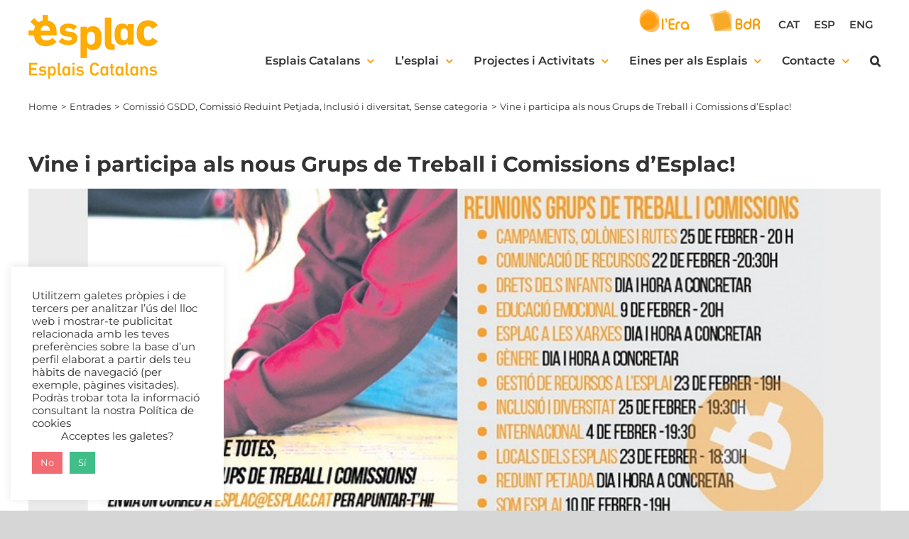

--- FILE ---
content_type: text/html; charset=UTF-8
request_url: https://www.esplac.cat/vine-i-participa-als-nous-grups-de-treball-i-comissions-desplac/
body_size: 25839
content:
<!DOCTYPE html>
<html class="avada-html-layout-wide avada-html-header-position-top" lang="ca" prefix="og: http://ogp.me/ns# fb: http://ogp.me/ns/fb#">
<head>
	<meta http-equiv="X-UA-Compatible" content="IE=edge" />
	<meta http-equiv="Content-Type" content="text/html; charset=utf-8"/>
	<meta name="viewport" content="width=device-width, initial-scale=1" />
	<meta name='robots' content='index, follow, max-image-preview:large, max-snippet:-1, max-video-preview:-1' />
	<style>img:is([sizes="auto" i], [sizes^="auto," i]) { contain-intrinsic-size: 3000px 1500px }</style>
	<link rel="alternate" hreflang="ca" href="https://www.esplac.cat/vine-i-participa-als-nous-grups-de-treball-i-comissions-desplac/" />
<link rel="alternate" hreflang="es" href="https://www.esplac.cat/es/vine-i-participa-als-nous-grups-de-treball-i-comissions-desplac/" />
<link rel="alternate" hreflang="en" href="https://www.esplac.cat/en/vine-i-participa-als-nous-grups-de-treball-i-comissions-desplac/" />
<link rel="alternate" hreflang="x-default" href="https://www.esplac.cat/vine-i-participa-als-nous-grups-de-treball-i-comissions-desplac/" />

	<!-- This site is optimized with the Yoast SEO plugin v26.8 - https://yoast.com/product/yoast-seo-wordpress/ -->
	<title>Vine i participa als nous Grups de Treball i Comissions d&#039;Esplac! - Esplac</title>
	<link rel="canonical" href="https://www.esplac.cat/en/vine-i-participa-als-nous-grups-de-treball-i-comissions-desplac/" />
	<meta property="og:locale" content="ca_ES" />
	<meta property="og:type" content="article" />
	<meta property="og:title" content="Vine i participa als nous Grups de Treball i Comissions d&#039;Esplac! - Esplac" />
	<meta property="og:description" content="*Aquesta notícia s&#8217;ha actualitzat amb les dates i llocs de [&hellip;]" />
	<meta property="og:url" content="https://www.esplac.cat/en/vine-i-participa-als-nous-grups-de-treball-i-comissions-desplac/" />
	<meta property="og:site_name" content="Esplac" />
	<meta property="article:published_time" content="2016-02-04T12:42:15+00:00" />
	<meta property="article:modified_time" content="2019-11-14T11:36:40+00:00" />
	<meta property="og:image" content="https://www.esplac.cat/wp-content/uploads/2016/02/20160204_Grups-treball.jpg" />
	<meta property="og:image:width" content="847" />
	<meta property="og:image:height" content="350" />
	<meta property="og:image:type" content="image/jpeg" />
	<meta name="author" content="Comunicació Esplac" />
	<meta name="twitter:card" content="summary_large_image" />
	<meta name="twitter:label1" content="Escrit per" />
	<meta name="twitter:data1" content="Comunicació Esplac" />
	<meta name="twitter:label2" content="Temps estimat de lectura" />
	<meta name="twitter:data2" content="2 minuts" />
	<script type="application/ld+json" class="yoast-schema-graph">{"@context":"https://schema.org","@graph":[{"@type":"Article","@id":"https://www.esplac.cat/en/vine-i-participa-als-nous-grups-de-treball-i-comissions-desplac/#article","isPartOf":{"@id":"https://www.esplac.cat/en/vine-i-participa-als-nous-grups-de-treball-i-comissions-desplac/"},"author":{"name":"Comunicació Esplac","@id":"https://www.esplac.cat/#/schema/person/908383cf240be18b68f8855d0583faca"},"headline":"Vine i participa als nous Grups de Treball i Comissions d&#8217;Esplac!","datePublished":"2016-02-04T12:42:15+00:00","dateModified":"2019-11-14T11:36:40+00:00","mainEntityOfPage":{"@id":"https://www.esplac.cat/en/vine-i-participa-als-nous-grups-de-treball-i-comissions-desplac/"},"wordCount":453,"publisher":{"@id":"https://www.esplac.cat/#organization"},"image":{"@id":"https://www.esplac.cat/en/vine-i-participa-als-nous-grups-de-treball-i-comissions-desplac/#primaryimage"},"thumbnailUrl":"https://www.esplac.cat/wp-content/uploads/2016/02/20160204_Grups-treball.jpg","keywords":["atenció personalitzada","comissions","comunicació","espais de participació","gènere","gestió de recursos","grups de treball","participació","projecte educatiu"],"articleSection":["Comissió GSDD","Comissió Reduint Petjada","Inclusió i diversitat"],"inLanguage":"ca"},{"@type":"WebPage","@id":"https://www.esplac.cat/en/vine-i-participa-als-nous-grups-de-treball-i-comissions-desplac/","url":"https://www.esplac.cat/en/vine-i-participa-als-nous-grups-de-treball-i-comissions-desplac/","name":"Vine i participa als nous Grups de Treball i Comissions d'Esplac! - Esplac","isPartOf":{"@id":"https://www.esplac.cat/#website"},"primaryImageOfPage":{"@id":"https://www.esplac.cat/en/vine-i-participa-als-nous-grups-de-treball-i-comissions-desplac/#primaryimage"},"image":{"@id":"https://www.esplac.cat/en/vine-i-participa-als-nous-grups-de-treball-i-comissions-desplac/#primaryimage"},"thumbnailUrl":"https://www.esplac.cat/wp-content/uploads/2016/02/20160204_Grups-treball.jpg","datePublished":"2016-02-04T12:42:15+00:00","dateModified":"2019-11-14T11:36:40+00:00","breadcrumb":{"@id":"https://www.esplac.cat/en/vine-i-participa-als-nous-grups-de-treball-i-comissions-desplac/#breadcrumb"},"inLanguage":"ca","potentialAction":[{"@type":"ReadAction","target":["https://www.esplac.cat/en/vine-i-participa-als-nous-grups-de-treball-i-comissions-desplac/"]}]},{"@type":"ImageObject","inLanguage":"ca","@id":"https://www.esplac.cat/en/vine-i-participa-als-nous-grups-de-treball-i-comissions-desplac/#primaryimage","url":"https://www.esplac.cat/wp-content/uploads/2016/02/20160204_Grups-treball.jpg","contentUrl":"https://www.esplac.cat/wp-content/uploads/2016/02/20160204_Grups-treball.jpg","width":847,"height":350},{"@type":"BreadcrumbList","@id":"https://www.esplac.cat/en/vine-i-participa-als-nous-grups-de-treball-i-comissions-desplac/#breadcrumb","itemListElement":[{"@type":"ListItem","position":1,"name":"Inici","item":"https://www.esplac.cat/"},{"@type":"ListItem","position":2,"name":"Vine i participa als nous Grups de Treball i Comissions d&#8217;Esplac!"}]},{"@type":"WebSite","@id":"https://www.esplac.cat/#website","url":"https://www.esplac.cat/","name":"Esplac","description":"Esplais Catalans","publisher":{"@id":"https://www.esplac.cat/#organization"},"potentialAction":[{"@type":"SearchAction","target":{"@type":"EntryPoint","urlTemplate":"https://www.esplac.cat/?s={search_term_string}"},"query-input":{"@type":"PropertyValueSpecification","valueRequired":true,"valueName":"search_term_string"}}],"inLanguage":"ca"},{"@type":"Organization","@id":"https://www.esplac.cat/#organization","name":"Esplac","url":"https://www.esplac.cat/","logo":{"@type":"ImageObject","inLanguage":"ca","@id":"https://www.esplac.cat/#/schema/logo/image/","url":"https://www.esplac.cat/wp-content/uploads/2019/08/logox2.png","contentUrl":"https://www.esplac.cat/wp-content/uploads/2019/08/logox2.png","width":600,"height":295,"caption":"Esplac"},"image":{"@id":"https://www.esplac.cat/#/schema/logo/image/"}},{"@type":"Person","@id":"https://www.esplac.cat/#/schema/person/908383cf240be18b68f8855d0583faca","name":"Comunicació Esplac","image":{"@type":"ImageObject","inLanguage":"ca","@id":"https://www.esplac.cat/#/schema/person/image/","url":"https://secure.gravatar.com/avatar/7a4cf8feb412a76ea4a740ca02d95b06b2907b5a6c648c2dd0a1082a093c3141?s=96&d=mm&r=g","contentUrl":"https://secure.gravatar.com/avatar/7a4cf8feb412a76ea4a740ca02d95b06b2907b5a6c648c2dd0a1082a093c3141?s=96&d=mm&r=g","caption":"Comunicació Esplac"}}]}</script>
	<!-- / Yoast SEO plugin. -->



<link rel="alternate" type="application/rss+xml" title="Esplac &raquo; Canal d&#039;informació" href="https://www.esplac.cat/feed/" />
<link rel="alternate" type="application/rss+xml" title="Esplac &raquo; Canal dels comentaris" href="https://www.esplac.cat/comments/feed/" />
					<link rel="shortcut icon" href="https://www.esplac.cat/wp-content/uploads/2019/08/favicon.png" type="image/x-icon" />
		
					<!-- Apple Touch Icon -->
			<link rel="apple-touch-icon" sizes="180x180" href="https://www.esplac.cat/wp-content/uploads/2019/11/logo-icon.png">
		
					<!-- Android Icon -->
			<link rel="icon" sizes="192x192" href="https://www.esplac.cat/wp-content/uploads/2019/11/logo-icon.png">
		
					<!-- MS Edge Icon -->
			<meta name="msapplication-TileImage" content="https://www.esplac.cat/wp-content/uploads/2019/11/logo-icon.png">
				<link rel="alternate" type="application/rss+xml" title="Esplac &raquo; Vine i participa als nous Grups de Treball i Comissions d&#8217;Esplac! Canal dels comentaris" href="https://www.esplac.cat/vine-i-participa-als-nous-grups-de-treball-i-comissions-desplac/feed/" />

		<meta property="og:title" content="Vine i participa als nous Grups de Treball i Comissions d&#039;Esplac!"/>
		<meta property="og:type" content="article"/>
		<meta property="og:url" content="https://www.esplac.cat/vine-i-participa-als-nous-grups-de-treball-i-comissions-desplac/"/>
		<meta property="og:site_name" content="Esplac"/>
		<meta property="og:description" content="*Aquesta notícia s&#039;ha actualitzat amb les dates i llocs de les reunions el 23 de febrer de 2016.
Enguany hem obert nous grups de treball a Esplais Catalans. Durant les properes setmanes, convoquem les primeres reunions de diversos projectes vinculats a les àrees d&#039;Atenció Personalitzada, Projecte Educatiu, Gestió de Recursos i Comunicació. Aquests projectes estan inclosos"/>

									<meta property="og:image" content="https://www.esplac.cat/wp-content/uploads/2016/02/20160204_Grups-treball.jpg"/>
									<!-- This site uses the Google Analytics by MonsterInsights plugin v9.11.1 - Using Analytics tracking - https://www.monsterinsights.com/ -->
							<script src="//www.googletagmanager.com/gtag/js?id=G-WN9RY3EG5Q"  data-cfasync="false" data-wpfc-render="false" type="text/javascript" async></script>
			<script data-cfasync="false" data-wpfc-render="false" type="text/plain" data-cli-class="cli-blocker-script"  data-cli-script-type="analytics" data-cli-block="true"  data-cli-element-position="head">
				var mi_version = '9.11.1';
				var mi_track_user = true;
				var mi_no_track_reason = '';
								var MonsterInsightsDefaultLocations = {"page_location":"https:\/\/www.esplac.cat\/vine-i-participa-als-nous-grups-de-treball-i-comissions-desplac\/"};
								if ( typeof MonsterInsightsPrivacyGuardFilter === 'function' ) {
					var MonsterInsightsLocations = (typeof MonsterInsightsExcludeQuery === 'object') ? MonsterInsightsPrivacyGuardFilter( MonsterInsightsExcludeQuery ) : MonsterInsightsPrivacyGuardFilter( MonsterInsightsDefaultLocations );
				} else {
					var MonsterInsightsLocations = (typeof MonsterInsightsExcludeQuery === 'object') ? MonsterInsightsExcludeQuery : MonsterInsightsDefaultLocations;
				}

								var disableStrs = [
										'ga-disable-G-WN9RY3EG5Q',
									];

				/* Function to detect opted out users */
				function __gtagTrackerIsOptedOut() {
					for (var index = 0; index < disableStrs.length; index++) {
						if (document.cookie.indexOf(disableStrs[index] + '=true') > -1) {
							return true;
						}
					}

					return false;
				}

				/* Disable tracking if the opt-out cookie exists. */
				if (__gtagTrackerIsOptedOut()) {
					for (var index = 0; index < disableStrs.length; index++) {
						window[disableStrs[index]] = true;
					}
				}

				/* Opt-out function */
				function __gtagTrackerOptout() {
					for (var index = 0; index < disableStrs.length; index++) {
						document.cookie = disableStrs[index] + '=true; expires=Thu, 31 Dec 2099 23:59:59 UTC; path=/';
						window[disableStrs[index]] = true;
					}
				}

				if ('undefined' === typeof gaOptout) {
					function gaOptout() {
						__gtagTrackerOptout();
					}
				}
								window.dataLayer = window.dataLayer || [];

				window.MonsterInsightsDualTracker = {
					helpers: {},
					trackers: {},
				};
				if (mi_track_user) {
					function __gtagDataLayer() {
						dataLayer.push(arguments);
					}

					function __gtagTracker(type, name, parameters) {
						if (!parameters) {
							parameters = {};
						}

						if (parameters.send_to) {
							__gtagDataLayer.apply(null, arguments);
							return;
						}

						if (type === 'event') {
														parameters.send_to = monsterinsights_frontend.v4_id;
							var hookName = name;
							if (typeof parameters['event_category'] !== 'undefined') {
								hookName = parameters['event_category'] + ':' + name;
							}

							if (typeof MonsterInsightsDualTracker.trackers[hookName] !== 'undefined') {
								MonsterInsightsDualTracker.trackers[hookName](parameters);
							} else {
								__gtagDataLayer('event', name, parameters);
							}
							
						} else {
							__gtagDataLayer.apply(null, arguments);
						}
					}

					__gtagTracker('js', new Date());
					__gtagTracker('set', {
						'developer_id.dZGIzZG': true,
											});
					if ( MonsterInsightsLocations.page_location ) {
						__gtagTracker('set', MonsterInsightsLocations);
					}
										__gtagTracker('config', 'G-WN9RY3EG5Q', {"forceSSL":"true","link_attribution":"true"} );
										window.gtag = __gtagTracker;										(function () {
						/* https://developers.google.com/analytics/devguides/collection/analyticsjs/ */
						/* ga and __gaTracker compatibility shim. */
						var noopfn = function () {
							return null;
						};
						var newtracker = function () {
							return new Tracker();
						};
						var Tracker = function () {
							return null;
						};
						var p = Tracker.prototype;
						p.get = noopfn;
						p.set = noopfn;
						p.send = function () {
							var args = Array.prototype.slice.call(arguments);
							args.unshift('send');
							__gaTracker.apply(null, args);
						};
						var __gaTracker = function () {
							var len = arguments.length;
							if (len === 0) {
								return;
							}
							var f = arguments[len - 1];
							if (typeof f !== 'object' || f === null || typeof f.hitCallback !== 'function') {
								if ('send' === arguments[0]) {
									var hitConverted, hitObject = false, action;
									if ('event' === arguments[1]) {
										if ('undefined' !== typeof arguments[3]) {
											hitObject = {
												'eventAction': arguments[3],
												'eventCategory': arguments[2],
												'eventLabel': arguments[4],
												'value': arguments[5] ? arguments[5] : 1,
											}
										}
									}
									if ('pageview' === arguments[1]) {
										if ('undefined' !== typeof arguments[2]) {
											hitObject = {
												'eventAction': 'page_view',
												'page_path': arguments[2],
											}
										}
									}
									if (typeof arguments[2] === 'object') {
										hitObject = arguments[2];
									}
									if (typeof arguments[5] === 'object') {
										Object.assign(hitObject, arguments[5]);
									}
									if ('undefined' !== typeof arguments[1].hitType) {
										hitObject = arguments[1];
										if ('pageview' === hitObject.hitType) {
											hitObject.eventAction = 'page_view';
										}
									}
									if (hitObject) {
										action = 'timing' === arguments[1].hitType ? 'timing_complete' : hitObject.eventAction;
										hitConverted = mapArgs(hitObject);
										__gtagTracker('event', action, hitConverted);
									}
								}
								return;
							}

							function mapArgs(args) {
								var arg, hit = {};
								var gaMap = {
									'eventCategory': 'event_category',
									'eventAction': 'event_action',
									'eventLabel': 'event_label',
									'eventValue': 'event_value',
									'nonInteraction': 'non_interaction',
									'timingCategory': 'event_category',
									'timingVar': 'name',
									'timingValue': 'value',
									'timingLabel': 'event_label',
									'page': 'page_path',
									'location': 'page_location',
									'title': 'page_title',
									'referrer' : 'page_referrer',
								};
								for (arg in args) {
																		if (!(!args.hasOwnProperty(arg) || !gaMap.hasOwnProperty(arg))) {
										hit[gaMap[arg]] = args[arg];
									} else {
										hit[arg] = args[arg];
									}
								}
								return hit;
							}

							try {
								f.hitCallback();
							} catch (ex) {
							}
						};
						__gaTracker.create = newtracker;
						__gaTracker.getByName = newtracker;
						__gaTracker.getAll = function () {
							return [];
						};
						__gaTracker.remove = noopfn;
						__gaTracker.loaded = true;
						window['__gaTracker'] = __gaTracker;
					})();
									} else {
										console.log("");
					(function () {
						function __gtagTracker() {
							return null;
						}

						window['__gtagTracker'] = __gtagTracker;
						window['gtag'] = __gtagTracker;
					})();
									}
			</script>
							<!-- / Google Analytics by MonsterInsights -->
		<style id='wp-emoji-styles-inline-css' type='text/css'>

	img.wp-smiley, img.emoji {
		display: inline !important;
		border: none !important;
		box-shadow: none !important;
		height: 1em !important;
		width: 1em !important;
		margin: 0 0.07em !important;
		vertical-align: -0.1em !important;
		background: none !important;
		padding: 0 !important;
	}
</style>
<link rel='stylesheet' id='cookie-law-info-css' href='https://www.esplac.cat/wp-content/plugins/cookie-law-info/legacy/public/css/cookie-law-info-public.css?ver=3.3.5' type='text/css' media='all' />
<link rel='stylesheet' id='cookie-law-info-gdpr-css' href='https://www.esplac.cat/wp-content/plugins/cookie-law-info/legacy/public/css/cookie-law-info-gdpr.css?ver=3.3.5' type='text/css' media='all' />
<link rel='stylesheet' id='wpml-menu-item-0-css' href='//www.esplac.cat/wp-content/plugins/sitepress-multilingual-cms/templates/language-switchers/menu-item/style.min.css?ver=1' type='text/css' media='all' />
<link rel='stylesheet' id='dflip-style-css' href='https://www.esplac.cat/wp-content/plugins/3d-flipbook-dflip-lite/assets/css/dflip.min.css?ver=2.4.20' type='text/css' media='all' />
<link rel='stylesheet' id='rhc-print-css-css' href='https://www.esplac.cat/wp-content/plugins/calendarize-it/css/print.css?ver=1.0.2' type='text/css' media='all' />
<link rel='stylesheet' id='calendarizeit-css' href='https://www.esplac.cat/wp-content/plugins/calendarize-it/css/frontend.min.css?ver=4.0.8.6' type='text/css' media='all' />
<link rel='stylesheet' id='rhc-last-minue-css' href='https://www.esplac.cat/wp-content/plugins/calendarize-it/css/last_minute_fixes.css?ver=1.1.1' type='text/css' media='all' />
<link rel='stylesheet' id='fusion-dynamic-css-css' href='https://www.esplac.cat/wp-content/uploads/fusion-styles/87b4966418130c2c30c2194c1d1aa8c9.min.css?ver=3.11.3' type='text/css' media='all' />
<script type="text/plain" data-cli-class="cli-blocker-script"  data-cli-script-type="analytics" data-cli-block="true"  data-cli-element-position="head" src="https://www.esplac.cat/wp-content/plugins/google-analytics-for-wordpress/assets/js/frontend-gtag.min.js?ver=9.11.1" id="monsterinsights-frontend-script-js" async="async" data-wp-strategy="async"></script>
<script data-cfasync="false" data-wpfc-render="false" type="text/javascript" id='monsterinsights-frontend-script-js-extra'>/* <![CDATA[ */
var monsterinsights_frontend = {"js_events_tracking":"true","download_extensions":"doc,pdf,ppt,zip,xls,docx,pptx,xlsx","inbound_paths":"[{\"path\":\"\\\/go\\\/\",\"label\":\"affiliate\"},{\"path\":\"\\\/recommend\\\/\",\"label\":\"affiliate\"}]","home_url":"https:\/\/www.esplac.cat","hash_tracking":"false","v4_id":"G-WN9RY3EG5Q"};/* ]]> */
</script>
<script type="text/javascript" src="https://www.esplac.cat/wp-includes/js/dist/hooks.min.js?ver=4d63a3d491d11ffd8ac6" id="wp-hooks-js"></script>
<script type="text/javascript" src="https://www.esplac.cat/wp-includes/js/dist/i18n.min.js?ver=5e580eb46a90c2b997e6" id="wp-i18n-js"></script>
<script type="text/javascript" id="wp-i18n-js-after">
/* <![CDATA[ */
wp.i18n.setLocaleData( { 'text direction\u0004ltr': [ 'ltr' ] } );
/* ]]> */
</script>
<script type="text/javascript" src="https://www.esplac.cat/wp-includes/js/jquery/jquery.min.js?ver=3.7.1" id="jquery-core-js"></script>
<script type="text/javascript" id="cookie-law-info-js-extra">
/* <![CDATA[ */
var Cli_Data = {"nn_cookie_ids":[],"cookielist":[],"non_necessary_cookies":[],"ccpaEnabled":"","ccpaRegionBased":"","ccpaBarEnabled":"","strictlyEnabled":["necessary","obligatoire"],"ccpaType":"gdpr","js_blocking":"1","custom_integration":"","triggerDomRefresh":"","secure_cookies":""};
var cli_cookiebar_settings = {"animate_speed_hide":"500","animate_speed_show":"500","background":"#FFF","border":"#b1a6a6c2","border_on":"","button_1_button_colour":"#40bd88","button_1_button_hover":"#33976d","button_1_link_colour":"#fff","button_1_as_button":"1","button_1_new_win":"","button_2_button_colour":"#333","button_2_button_hover":"#292929","button_2_link_colour":"#444","button_2_as_button":"","button_2_hidebar":"","button_3_button_colour":"#f16c72","button_3_button_hover":"#c1565b","button_3_link_colour":"#ffffff","button_3_as_button":"1","button_3_new_win":"","button_4_button_colour":"#dedfe0","button_4_button_hover":"#b2b2b3","button_4_link_colour":"#333333","button_4_as_button":"1","button_7_button_colour":"#61a229","button_7_button_hover":"#4e8221","button_7_link_colour":"#fff","button_7_as_button":"1","button_7_new_win":"","font_family":"inherit","header_fix":"","notify_animate_hide":"1","notify_animate_show":"1","notify_div_id":"#cookie-law-info-bar","notify_position_horizontal":"right","notify_position_vertical":"bottom","scroll_close":"","scroll_close_reload":"","accept_close_reload":"","reject_close_reload":"","showagain_tab":"","showagain_background":"#fff","showagain_border":"#000","showagain_div_id":"#cookie-law-info-again","showagain_x_position":"100px","text":"#333333","show_once_yn":"","show_once":"10000","logging_on":"","as_popup":"","popup_overlay":"1","bar_heading_text":"","cookie_bar_as":"widget","popup_showagain_position":"bottom-right","widget_position":"left"};
var log_object = {"ajax_url":"https:\/\/www.esplac.cat\/wp-admin\/admin-ajax.php"};
/* ]]> */
</script>
<script type="text/javascript" src="https://www.esplac.cat/wp-content/plugins/cookie-law-info/legacy/public/js/cookie-law-info-public.js?ver=3.3.5" id="cookie-law-info-js"></script>
<script type="text/javascript" src="https://www.esplac.cat/wp-content/plugins/revslider/public/assets/js/rbtools.min.js?ver=6.6.3" async id="tp-tools-js"></script>
<script type="text/javascript" src="https://www.esplac.cat/wp-content/plugins/revslider/public/assets/js/rs6.min.js?ver=6.6.3" async id="revmin-js"></script>
<script type="text/javascript" src="https://www.esplac.cat/wp-content/plugins/calendarize-it/js/bootstrap.min.js?ver=3.0.0" id="bootstrap-js"></script>
<script type="text/javascript" src="https://www.esplac.cat/wp-content/plugins/calendarize-it/js/bootstrap-select.js?ver=1.0.2" id="bootstrap-select-js"></script>
<script type="text/javascript" src="https://www.esplac.cat/wp-content/plugins/calendarize-it/js/moment.js?ver=2.29.1" id="rhc-moment-js"></script>
<script type="text/javascript" src="https://www.esplac.cat/wp-includes/js/jquery/ui/core.min.js?ver=1.13.3" id="jquery-ui-core-js"></script>
<script type="text/javascript" src="https://www.esplac.cat/wp-includes/js/jquery/ui/accordion.min.js?ver=1.13.3" id="jquery-ui-accordion-js"></script>
<script type="text/javascript" src="https://www.esplac.cat/wp-includes/js/jquery/ui/mouse.min.js?ver=1.13.3" id="jquery-ui-mouse-js"></script>
<script type="text/javascript" src="https://www.esplac.cat/wp-includes/js/jquery/ui/slider.min.js?ver=1.13.3" id="jquery-ui-slider-js"></script>
<script type="text/javascript" src="https://www.esplac.cat/wp-includes/js/jquery/ui/resizable.min.js?ver=1.13.3" id="jquery-ui-resizable-js"></script>
<script type="text/javascript" src="https://www.esplac.cat/wp-includes/js/jquery/ui/draggable.min.js?ver=1.13.3" id="jquery-ui-draggable-js"></script>
<script type="text/javascript" src="https://www.esplac.cat/wp-includes/js/jquery/ui/controlgroup.min.js?ver=1.13.3" id="jquery-ui-controlgroup-js"></script>
<script type="text/javascript" src="https://www.esplac.cat/wp-includes/js/jquery/ui/checkboxradio.min.js?ver=1.13.3" id="jquery-ui-checkboxradio-js"></script>
<script type="text/javascript" src="https://www.esplac.cat/wp-includes/js/jquery/ui/button.min.js?ver=1.13.3" id="jquery-ui-button-js"></script>
<script type="text/javascript" src="https://www.esplac.cat/wp-includes/js/jquery/ui/dialog.min.js?ver=1.13.3" id="jquery-ui-dialog-js"></script>
<script type="text/javascript" src="https://www.esplac.cat/wp-includes/js/jquery/ui/tabs.min.js?ver=1.13.3" id="jquery-ui-tabs-js"></script>
<script type="text/javascript" src="https://www.esplac.cat/wp-includes/js/jquery/ui/sortable.min.js?ver=1.13.3" id="jquery-ui-sortable-js"></script>
<script type="text/javascript" src="https://www.esplac.cat/wp-includes/js/jquery/ui/droppable.min.js?ver=1.13.3" id="jquery-ui-droppable-js"></script>
<script type="text/javascript" src="https://www.esplac.cat/wp-includes/js/jquery/ui/datepicker.min.js?ver=1.13.3" id="jquery-ui-datepicker-js"></script>
<script type="text/javascript" id="jquery-ui-datepicker-js-after">
/* <![CDATA[ */
jQuery(function(jQuery){jQuery.datepicker.setDefaults({"closeText":"Tanca","currentText":"Avui","monthNames":["gener","febrer","mar\u00e7","abril","maig","juny","juliol","agost","setembre","octubre","novembre","desembre"],"monthNamesShort":["gen.","febr.","mar\u00e7","abr.","maig","juny","jul.","ag.","set.","oct.","nov.","des."],"nextText":"Seg\u00fcent","prevText":"Anterior","dayNames":["Diumenge","Dilluns","Dimarts","Dimecres","Dijous","Divendres","Dissabte"],"dayNamesShort":["Dg","Dl","Dt","Dc","Dj","Dv","Ds"],"dayNamesMin":["Dg","Dl","Dt","Dc","Dj","Dv","Ds"],"dateFormat":"d \\dd\\e MM \\dd\\e yy","firstDay":1,"isRTL":false});});
/* ]]> */
</script>
<script type="text/javascript" src="https://www.esplac.cat/wp-includes/js/jquery/ui/menu.min.js?ver=1.13.3" id="jquery-ui-menu-js"></script>
<script type="text/javascript" src="https://www.esplac.cat/wp-includes/js/dist/dom-ready.min.js?ver=f77871ff7694fffea381" id="wp-dom-ready-js"></script>
<script type="text/javascript" id="wp-a11y-js-translations">
/* <![CDATA[ */
( function( domain, translations ) {
	var localeData = translations.locale_data[ domain ] || translations.locale_data.messages;
	localeData[""].domain = domain;
	wp.i18n.setLocaleData( localeData, domain );
} )( "default", {"translation-revision-date":"2025-12-14 10:28:24+0000","generator":"GlotPress\/4.0.3","domain":"messages","locale_data":{"messages":{"":{"domain":"messages","plural-forms":"nplurals=2; plural=n != 1;","lang":"ca"},"Notifications":["Notificacions"]}},"comment":{"reference":"wp-includes\/js\/dist\/a11y.js"}} );
/* ]]> */
</script>
<script type="text/javascript" src="https://www.esplac.cat/wp-includes/js/dist/a11y.min.js?ver=3156534cc54473497e14" id="wp-a11y-js"></script>
<script type="text/javascript" src="https://www.esplac.cat/wp-includes/js/jquery/ui/autocomplete.min.js?ver=1.13.3" id="jquery-ui-autocomplete-js"></script>
<script type="text/javascript" src="https://www.esplac.cat/wp-content/plugins/calendarize-it/js/deprecated.js?ver=bundled-jquery-ui" id="jquery-ui-wp-js"></script>
<script type="text/javascript" id="calendarize-js-extra">
/* <![CDATA[ */
var RHC = {"ajaxurl":"https:\/\/www.esplac.cat","mobile_width":"480","last_modified":"48d8083893d06a658ce40a6ce2fe221e","tooltip_details":[],"visibility_check":"","gmt_offset":"2","disable_event_link":"0","rhc_options":{}};
/* ]]> */
</script>
<script type="text/javascript" src="https://www.esplac.cat/wp-content/plugins/calendarize-it/js/frontend.min.js?ver=5.0.1.6" id="calendarize-js"></script>
<script type="text/javascript" src="https://maps.google.com/maps/api/js?libraries=places&amp;ver=3.0" id="google-api3-js"></script>
<script type="text/javascript" src="https://www.esplac.cat/wp-content/plugins/calendarize-it/js/rhc_gmap3.js?ver=1.0.1" id="rhc_gmap3-js"></script>
<link rel="https://api.w.org/" href="https://www.esplac.cat/wp-json/" /><link rel="alternate" title="JSON" type="application/json" href="https://www.esplac.cat/wp-json/wp/v2/posts/25387" /><link rel="EditURI" type="application/rsd+xml" title="RSD" href="https://www.esplac.cat/xmlrpc.php?rsd" />
<link rel="alternate" title="oEmbed (JSON)" type="application/json+oembed" href="https://www.esplac.cat/wp-json/oembed/1.0/embed?url=https%3A%2F%2Fwww.esplac.cat%2Fvine-i-participa-als-nous-grups-de-treball-i-comissions-desplac%2F" />
<link rel="alternate" title="oEmbed (XML)" type="text/xml+oembed" href="https://www.esplac.cat/wp-json/oembed/1.0/embed?url=https%3A%2F%2Fwww.esplac.cat%2Fvine-i-participa-als-nous-grups-de-treball-i-comissions-desplac%2F&#038;format=xml" />
<meta name="generator" content="WPML ver:4.5.12 stt:8,1,2;" />
<!-- Google Tag Manager -->
<script>(function(w,d,s,l,i){w[l]=w[l]||[];w[l].push({'gtm.start':
new Date().getTime(),event:'gtm.js'});var f=d.getElementsByTagName(s)[0],
j=d.createElement(s),dl=l!='dataLayer'?'&l='+l:'';j.async=true;j.src=
'https://www.googletagmanager.com/gtm.js?id='+i+dl;f.parentNode.insertBefore(j,f);
})(window,document,'script','dataLayer','GTM-PTLSRJ3X');</script>
<!-- End Google Tag Manager -->    
    <script type="text/javascript">
        var ajaxurl = 'https://www.esplac.cat/wp-admin/admin-ajax.php';
    </script>
<link rel="preload" href="https://www.esplac.cat/wp-content/themes/esplac23/includes/lib/assets/fonts/icomoon/awb-icons.woff" as="font" type="font/woff" crossorigin><link rel="preload" href="//www.esplac.cat/wp-content/themes/esplac23/includes/lib/assets/fonts/fontawesome/webfonts/fa-brands-400.woff2" as="font" type="font/woff2" crossorigin><link rel="preload" href="//www.esplac.cat/wp-content/themes/esplac23/includes/lib/assets/fonts/fontawesome/webfonts/fa-regular-400.woff2" as="font" type="font/woff2" crossorigin><link rel="preload" href="//www.esplac.cat/wp-content/themes/esplac23/includes/lib/assets/fonts/fontawesome/webfonts/fa-solid-900.woff2" as="font" type="font/woff2" crossorigin><style type="text/css" id="css-fb-visibility">@media screen and (max-width: 640px){.fusion-no-small-visibility{display:none !important;}body .sm-text-align-center{text-align:center !important;}body .sm-text-align-left{text-align:left !important;}body .sm-text-align-right{text-align:right !important;}body .sm-flex-align-center{justify-content:center !important;}body .sm-flex-align-flex-start{justify-content:flex-start !important;}body .sm-flex-align-flex-end{justify-content:flex-end !important;}body .sm-mx-auto{margin-left:auto !important;margin-right:auto !important;}body .sm-ml-auto{margin-left:auto !important;}body .sm-mr-auto{margin-right:auto !important;}body .fusion-absolute-position-small{position:absolute;top:auto;width:100%;}.awb-sticky.awb-sticky-small{ position: sticky; top: var(--awb-sticky-offset,0); }}@media screen and (min-width: 641px) and (max-width: 1024px){.fusion-no-medium-visibility{display:none !important;}body .md-text-align-center{text-align:center !important;}body .md-text-align-left{text-align:left !important;}body .md-text-align-right{text-align:right !important;}body .md-flex-align-center{justify-content:center !important;}body .md-flex-align-flex-start{justify-content:flex-start !important;}body .md-flex-align-flex-end{justify-content:flex-end !important;}body .md-mx-auto{margin-left:auto !important;margin-right:auto !important;}body .md-ml-auto{margin-left:auto !important;}body .md-mr-auto{margin-right:auto !important;}body .fusion-absolute-position-medium{position:absolute;top:auto;width:100%;}.awb-sticky.awb-sticky-medium{ position: sticky; top: var(--awb-sticky-offset,0); }}@media screen and (min-width: 1025px){.fusion-no-large-visibility{display:none !important;}body .lg-text-align-center{text-align:center !important;}body .lg-text-align-left{text-align:left !important;}body .lg-text-align-right{text-align:right !important;}body .lg-flex-align-center{justify-content:center !important;}body .lg-flex-align-flex-start{justify-content:flex-start !important;}body .lg-flex-align-flex-end{justify-content:flex-end !important;}body .lg-mx-auto{margin-left:auto !important;margin-right:auto !important;}body .lg-ml-auto{margin-left:auto !important;}body .lg-mr-auto{margin-right:auto !important;}body .fusion-absolute-position-large{position:absolute;top:auto;width:100%;}.awb-sticky.awb-sticky-large{ position: sticky; top: var(--awb-sticky-offset,0); }}</style><meta name="generator" content="Powered by Slider Revolution 6.6.3 - responsive, Mobile-Friendly Slider Plugin for WordPress with comfortable drag and drop interface." />
<script>function setREVStartSize(e){
			//window.requestAnimationFrame(function() {
				window.RSIW = window.RSIW===undefined ? window.innerWidth : window.RSIW;
				window.RSIH = window.RSIH===undefined ? window.innerHeight : window.RSIH;
				try {
					var pw = document.getElementById(e.c).parentNode.offsetWidth,
						newh;
					pw = pw===0 || isNaN(pw) || (e.l=="fullwidth" || e.layout=="fullwidth") ? window.RSIW : pw;
					e.tabw = e.tabw===undefined ? 0 : parseInt(e.tabw);
					e.thumbw = e.thumbw===undefined ? 0 : parseInt(e.thumbw);
					e.tabh = e.tabh===undefined ? 0 : parseInt(e.tabh);
					e.thumbh = e.thumbh===undefined ? 0 : parseInt(e.thumbh);
					e.tabhide = e.tabhide===undefined ? 0 : parseInt(e.tabhide);
					e.thumbhide = e.thumbhide===undefined ? 0 : parseInt(e.thumbhide);
					e.mh = e.mh===undefined || e.mh=="" || e.mh==="auto" ? 0 : parseInt(e.mh,0);
					if(e.layout==="fullscreen" || e.l==="fullscreen")
						newh = Math.max(e.mh,window.RSIH);
					else{
						e.gw = Array.isArray(e.gw) ? e.gw : [e.gw];
						for (var i in e.rl) if (e.gw[i]===undefined || e.gw[i]===0) e.gw[i] = e.gw[i-1];
						e.gh = e.el===undefined || e.el==="" || (Array.isArray(e.el) && e.el.length==0)? e.gh : e.el;
						e.gh = Array.isArray(e.gh) ? e.gh : [e.gh];
						for (var i in e.rl) if (e.gh[i]===undefined || e.gh[i]===0) e.gh[i] = e.gh[i-1];
											
						var nl = new Array(e.rl.length),
							ix = 0,
							sl;
						e.tabw = e.tabhide>=pw ? 0 : e.tabw;
						e.thumbw = e.thumbhide>=pw ? 0 : e.thumbw;
						e.tabh = e.tabhide>=pw ? 0 : e.tabh;
						e.thumbh = e.thumbhide>=pw ? 0 : e.thumbh;
						for (var i in e.rl) nl[i] = e.rl[i]<window.RSIW ? 0 : e.rl[i];
						sl = nl[0];
						for (var i in nl) if (sl>nl[i] && nl[i]>0) { sl = nl[i]; ix=i;}
						var m = pw>(e.gw[ix]+e.tabw+e.thumbw) ? 1 : (pw-(e.tabw+e.thumbw)) / (e.gw[ix]);
						newh =  (e.gh[ix] * m) + (e.tabh + e.thumbh);
					}
					var el = document.getElementById(e.c);
					if (el!==null && el) el.style.height = newh+"px";
					el = document.getElementById(e.c+"_wrapper");
					if (el!==null && el) {
						el.style.height = newh+"px";
						el.style.display = "block";
					}
				} catch(e){
					console.log("Failure at Presize of Slider:" + e)
				}
			//});
		  };</script>
		<script type="text/javascript">
			var doc = document.documentElement;
			doc.setAttribute( 'data-useragent', navigator.userAgent );
		</script>
		<meta property="og:title" content="Vine i participa als nous Grups de Treball i Comissions d&#039;Esplac!" />
<meta property="og:description" content="" />
<!-- Google tag (gtag.js) -->
<script async src="https://www.googletagmanager.com/gtag/js?id=G-WN9RY3EG5Q"></script>
<script>
  window.dataLayer = window.dataLayer || [];
  function gtag(){dataLayer.push(arguments);}
  gtag('js', new Date());

  gtag('config', 'G-WN9RY3EG5Q');
</script>
	</head>

<body data-rsssl=1 class="wp-singular post-template-default single single-post postid-25387 single-format-standard wp-theme-esplac23 fusion-image-hovers fusion-pagination-sizing fusion-button_type-flat fusion-button_span-no fusion-button_gradient-linear avada-image-rollover-circle-no avada-image-rollover-yes avada-image-rollover-direction-fade fusion-body ltr fusion-sticky-header no-tablet-sticky-header no-mobile-sticky-header no-mobile-slidingbar fusion-disable-outline fusion-sub-menu-fade mobile-logo-pos-left layout-wide-mode avada-has-boxed-modal-shadow- layout-scroll-offset-full avada-has-zero-margin-offset-top fusion-top-header menu-text-align-center mobile-menu-design-modern fusion-show-pagination-text fusion-header-layout-v2 avada-responsive avada-footer-fx-none avada-menu-highlight-style-bottombar fusion-search-form-classic fusion-main-menu-search-dropdown fusion-avatar-square avada-sticky-shrinkage avada-dropdown-styles avada-blog-layout-grid avada-blog-archive-layout-grid avada-header-shadow-no avada-menu-icon-position-left avada-has-megamenu-shadow avada-has-mainmenu-dropdown-divider avada-has-mobile-menu-search avada-has-main-nav-search-icon avada-has-titlebar-bar_and_content avada-has-pagination-width_height avada-flyout-menu-direction-fade avada-ec-views-v1" data-awb-post-id="25387">
	<!-- Google Tag Manager (noscript) -->
<noscript><iframe src="https://www.googletagmanager.com/ns.html?id=GTM-PTLSRJ3X"
height="0" width="0" style="display:none;visibility:hidden"></iframe></noscript>
<!-- End Google Tag Manager (noscript) -->	<a class="skip-link screen-reader-text" href="#content">Skip to content</a>

	<div id="boxed-wrapper">
		
		<div id="wrapper" class="fusion-wrapper">
			<div id="home" style="position:relative;top:-1px;"></div>
							
					
			<header class="fusion-header-wrapper">
				<div class="fusion-header-v2 fusion-logo-alignment fusion-logo-left fusion-sticky-menu- fusion-sticky-logo- fusion-mobile-logo-  fusion-mobile-menu-design-modern">
					
<div class="fusion-secondary-header">
	<div class="fusion-row">
							<div class="fusion-alignright">
				<nav class="fusion-secondary-menu" role="navigation" aria-label="Secondary Menu"><ul id="menu-top" class="menu"><li  id="menu-item-18"  class="logoera menu-item menu-item-type-custom menu-item-object-custom menu-item-18"  data-classes="logoera" data-item-id="18"><a  target="_blank" rel="noopener noreferrer" href="https://era.esplac.cat/" class="fusion-bottombar-highlight"><span class="menu-text"><img class="alignnone wp-image-27009" src="/wp-content/uploads/2019/11/lera-icon.png" alt="" width="80" height="37" /></span></a></li><li  id="menu-item-48061"  class="logoera menu-item menu-item-type-custom menu-item-object-custom menu-item-48061"  data-classes="logoera" data-item-id="48061"><a  target="_blank" rel="noopener noreferrer" href="https://bancrecursos.esplac.cat/" class="fusion-bottombar-highlight"><span class="menu-text"><img class="alignnone wp-image-27009" src="/wp-content/uploads/2023/11/br-icon.png" alt="" width="80" height="37" /></span></a></li><li  id="menu-item-wpml-ls-3-ca"  class="menu-item wpml-ls-slot-3 wpml-ls-item wpml-ls-item-ca wpml-ls-current-language wpml-ls-menu-item wpml-ls-first-item menu-item-type-wpml_ls_menu_item menu-item-object-wpml_ls_menu_item menu-item-wpml-ls-3-ca"  data-classes="menu-item" data-item-id="wpml-ls-3-ca"><a  title="CAT" href="https://www.esplac.cat/vine-i-participa-als-nous-grups-de-treball-i-comissions-desplac/" class="fusion-bottombar-highlight wpml-ls-link"><span class="menu-text"><span class="wpml-ls-native" lang="ca">CAT</span></span></a></li><li  id="menu-item-wpml-ls-3-es"  class="menu-item wpml-ls-slot-3 wpml-ls-item wpml-ls-item-es wpml-ls-menu-item menu-item-type-wpml_ls_menu_item menu-item-object-wpml_ls_menu_item menu-item-wpml-ls-3-es"  data-classes="menu-item" data-item-id="wpml-ls-3-es"><a  title="ESP" href="https://www.esplac.cat/es/vine-i-participa-als-nous-grups-de-treball-i-comissions-desplac/" class="fusion-bottombar-highlight wpml-ls-link"><span class="menu-text"><span class="wpml-ls-native" lang="es">ESP</span></span></a></li><li  id="menu-item-wpml-ls-3-en"  class="menu-item wpml-ls-slot-3 wpml-ls-item wpml-ls-item-en wpml-ls-menu-item wpml-ls-last-item menu-item-type-wpml_ls_menu_item menu-item-object-wpml_ls_menu_item menu-item-wpml-ls-3-en"  data-classes="menu-item" data-item-id="wpml-ls-3-en"><a  title="ENG" href="https://www.esplac.cat/en/vine-i-participa-als-nous-grups-de-treball-i-comissions-desplac/" class="fusion-bottombar-highlight wpml-ls-link"><span class="menu-text"><span class="wpml-ls-native" lang="en">ENG</span></span></a></li></ul></nav><nav class="fusion-mobile-nav-holder fusion-mobile-menu-text-align-left" aria-label="Secondary Mobile Menu"></nav>			</div>
			</div>
</div>
<div class="fusion-header-sticky-height"></div>
<div class="fusion-header">
	<div class="fusion-row">
					<div class="fusion-logo" data-margin-top="-15px" data-margin-bottom="7px" data-margin-left="0px" data-margin-right="0px">
			<a class="fusion-logo-link"  href="https://www.esplac.cat/" >

						<!-- standard logo -->
			<img src="https://www.esplac.cat/wp-content/uploads/2019/08/logox1-.png" srcset="https://www.esplac.cat/wp-content/uploads/2019/08/logox1-.png 1x, https://www.esplac.cat/wp-content/uploads/2019/08/logox2-.png 2x" width="182" height="90" style="max-height:90px;height:auto;" alt="Esplac Logo" data-retina_logo_url="https://www.esplac.cat/wp-content/uploads/2019/08/logox2-.png" class="fusion-standard-logo" />

			
					</a>
		</div>		<nav class="fusion-main-menu" aria-label="Main Menu"><ul id="menu-principal" class="fusion-menu"><li  id="menu-item-27003"  class="menu-item menu-item-type-custom menu-item-object-custom menu-item-has-children menu-item-27003 fusion-dropdown-menu"  data-item-id="27003"><a  class="fusion-bottombar-highlight"><span class="menu-text">Esplais Catalans</span> <span class="fusion-caret"><i class="fusion-dropdown-indicator" aria-hidden="true"></i></span></a><ul class="sub-menu"><li  id="menu-item-869"  class="menu-item menu-item-type-post_type menu-item-object-page menu-item-869 fusion-dropdown-submenu" ><a  href="https://www.esplac.cat/qui-som/" class="fusion-bottombar-highlight"><span>Qui som</span></a></li><li  id="menu-item-872"  class="menu-item menu-item-type-post_type menu-item-object-page menu-item-872 fusion-dropdown-submenu" ><a  href="https://www.esplac.cat/com-ens-organitzem/" class="fusion-bottombar-highlight"><span>Com ens organitzem</span></a></li><li  id="menu-item-873"  class="menu-item menu-item-type-post_type menu-item-object-page menu-item-873 fusion-dropdown-submenu" ><a  href="https://www.esplac.cat/sectors-geografics/" class="fusion-bottombar-highlight"><span>Els Sectors Geogràfics</span></a></li><li  id="menu-item-874"  class="menu-item menu-item-type-post_type menu-item-object-page menu-item-874 fusion-dropdown-submenu" ><a  href="https://www.esplac.cat/equips/" class="fusion-bottombar-highlight"><span>Equips</span></a></li><li  id="menu-item-941"  class="menu-item menu-item-type-post_type menu-item-object-page menu-item-941 fusion-dropdown-submenu" ><a  href="https://www.esplac.cat/posicionaments/" class="fusion-bottombar-highlight"><span>Posicionaments</span></a></li><li  id="menu-item-875"  class="menu-item menu-item-type-post_type menu-item-object-page menu-item-875 fusion-dropdown-submenu" ><a  href="https://www.esplac.cat/actualitat/" class="fusion-bottombar-highlight"><span>Actualitat</span></a></li><li  id="menu-item-876"  class="menu-item menu-item-type-post_type menu-item-object-page menu-item-876 fusion-dropdown-submenu" ><a  href="https://www.esplac.cat/treball-en-xarxa/" class="fusion-bottombar-highlight"><span>Treball en xarxa</span></a></li><li  id="menu-item-877"  class="menu-item menu-item-type-post_type menu-item-object-page menu-item-877 fusion-dropdown-submenu" ><a  href="https://www.esplac.cat/transparencia/" class="fusion-bottombar-highlight"><span>Transparència</span></a></li></ul></li><li  id="menu-item-27004"  class="menu-item menu-item-type-custom menu-item-object-custom menu-item-has-children menu-item-27004 fusion-dropdown-menu"  data-item-id="27004"><a  class="fusion-bottombar-highlight"><span class="menu-text">L&#8217;esplai</span> <span class="fusion-caret"><i class="fusion-dropdown-indicator" aria-hidden="true"></i></span></a><ul class="sub-menu"><li  id="menu-item-879"  class="menu-item menu-item-type-post_type menu-item-object-page menu-item-879 fusion-dropdown-submenu" ><a  href="https://www.esplac.cat/que-es-un-esplai/" class="fusion-bottombar-highlight"><span>Què és un esplai</span></a></li><li  id="menu-item-1535"  class="menu-item menu-item-type-post_type menu-item-object-page menu-item-1535 fusion-dropdown-submenu" ><a  href="https://www.esplac.cat/vine-a-lesplai/" class="fusion-bottombar-highlight"><span>Vine a l’esplai!</span></a></li><li  id="menu-item-881"  class="menu-item menu-item-type-post_type menu-item-object-page menu-item-881 fusion-dropdown-submenu" ><a  href="https://www.esplac.cat/cercador-desplais/" class="fusion-bottombar-highlight"><span>Cercador d’esplais</span></a></li><li  id="menu-item-882"  class="menu-item menu-item-type-post_type menu-item-object-page menu-item-882 fusion-dropdown-submenu" ><a  href="https://www.esplac.cat/cercador-de-campaments-colonies-i-rutes/" class="fusion-bottombar-highlight"><span>Cercador de campaments, colònies i rutes</span></a></li></ul></li><li  id="menu-item-27005"  class="menu-item menu-item-type-custom menu-item-object-custom menu-item-has-children menu-item-27005 fusion-dropdown-menu"  data-item-id="27005"><a  class="fusion-bottombar-highlight"><span class="menu-text">Projectes i Activitats</span> <span class="fusion-caret"><i class="fusion-dropdown-indicator" aria-hidden="true"></i></span></a><ul class="sub-menu"><li  id="menu-item-887"  class="menu-item menu-item-type-post_type menu-item-object-page menu-item-has-children menu-item-887 fusion-dropdown-submenu" ><a  href="https://www.esplac.cat/formacions/" class="fusion-bottombar-highlight"><span>Formacions</span> <span class="fusion-caret"><i class="fusion-dropdown-indicator" aria-hidden="true"></i></span></a><ul class="sub-menu"><li  id="menu-item-945"  class="menu-item menu-item-type-post_type menu-item-object-page menu-item-945" ><a  href="https://www.esplac.cat/formacions/escola-esplac/" class="fusion-bottombar-highlight"><span>Escola d’Esplac</span></a></li><li  id="menu-item-35748"  class="menu-item menu-item-type-post_type menu-item-object-page menu-item-35748" ><a  href="https://www.esplac.cat/formacions/tardes-lleure-i-antiracisme/" class="fusion-bottombar-highlight"><span>Tardes de Lleure i Antiracisme</span></a></li><li  id="menu-item-47290"  class="menu-item menu-item-type-post_type menu-item-object-page menu-item-47290" ><a  href="https://www.esplac.cat/formacions/jornades-lleure-feminsimes/" class="fusion-bottombar-highlight"><span>Jornades de Lleure i Feminsimes</span></a></li><li  id="menu-item-35747"  class="menu-item menu-item-type-post_type menu-item-object-page menu-item-35747" ><a  href="https://www.esplac.cat/formacions/jornades-dissidents/" class="fusion-bottombar-highlight"><span>Jornades Dissidents</span></a></li><li  id="menu-item-43689"  class="menu-item menu-item-type-post_type menu-item-object-page menu-item-43689" ><a  href="https://www.esplac.cat/formacions/esplais/" class="fusion-bottombar-highlight"><span>Formació pels esplais</span></a></li></ul></li><li  id="menu-item-884"  class="menu-item menu-item-type-post_type menu-item-object-page menu-item-has-children menu-item-884 fusion-dropdown-submenu" ><a  href="https://www.esplac.cat/trobades/" class="fusion-bottombar-highlight"><span>Trobades</span> <span class="fusion-caret"><i class="fusion-dropdown-indicator" aria-hidden="true"></i></span></a><ul class="sub-menu"><li  id="menu-item-943"  class="menu-item menu-item-type-post_type menu-item-object-page menu-item-943" ><a  href="https://www.esplac.cat/trobades/monifestat/" class="fusion-bottombar-highlight"><span>Monifesta’t</span></a></li><li  id="menu-item-942"  class="menu-item menu-item-type-post_type menu-item-object-page menu-item-942" ><a  href="https://www.esplac.cat/trobades/esplaiada/" class="fusion-bottombar-highlight"><span>Esplaiada</span></a></li><li  id="menu-item-49024"  class="menu-item menu-item-type-post_type menu-item-object-page menu-item-49024" ><a  href="https://www.esplac.cat/formacions/campaments-pedagogics/" class="fusion-bottombar-highlight"><span>Campaments Pedagògics</span></a></li></ul></li><li  id="menu-item-889"  class="menu-item menu-item-type-post_type menu-item-object-page menu-item-889 fusion-dropdown-submenu" ><a  href="https://www.esplac.cat/projectes/" class="fusion-bottombar-highlight"><span>Projectes</span></a></li><li  id="menu-item-886"  class="menu-item menu-item-type-post_type menu-item-object-page menu-item-has-children menu-item-886 fusion-dropdown-submenu" ><a  href="https://www.esplac.cat/comissions/" class="fusion-bottombar-highlight"><span>Comissions</span> <span class="fusion-caret"><i class="fusion-dropdown-indicator" aria-hidden="true"></i></span></a><ul class="sub-menu"><li  id="menu-item-948"  class="menu-item menu-item-type-post_type menu-item-object-page menu-item-948" ><a  href="https://www.esplac.cat/comissions/generes-sexualitats-diverses-dissidents/" class="fusion-bottombar-highlight"><span>Gèneres i Sexualitats Diverses i Dissidents</span></a></li><li  id="menu-item-54866"  class="menu-item menu-item-type-post_type menu-item-object-page menu-item-54866" ><a  href="https://www.esplac.cat/internacional/" class="fusion-bottombar-highlight"><span>Internacional</span></a></li></ul></li><li  id="menu-item-49873"  class="menu-item menu-item-type-post_type menu-item-object-page menu-item-49873 fusion-dropdown-submenu" ><a  href="https://www.esplac.cat/asi/" class="fusion-bottombar-highlight"><span>Prevenció, detecció i abordatge de l’Abús Sexual Infantil (ASI)</span></a></li><li  id="menu-item-888"  class="menu-item menu-item-type-post_type menu-item-object-page menu-item-888 fusion-dropdown-submenu" ><a  href="https://www.esplac.cat/internacional/" class="fusion-bottombar-highlight"><span>Internacional</span></a></li><li  id="menu-item-885"  class="menu-item menu-item-type-post_type menu-item-object-page menu-item-885 fusion-dropdown-submenu" ><a  href="https://www.esplac.cat/transparencia/calendari/" class="fusion-bottombar-highlight"><span>Calendari d’activitats</span></a></li></ul></li><li  id="menu-item-27006"  class="menu-item menu-item-type-custom menu-item-object-custom menu-item-has-children menu-item-27006 fusion-dropdown-menu"  data-item-id="27006"><a  class="fusion-bottombar-highlight"><span class="menu-text">Eines per als Esplais</span> <span class="fusion-caret"><i class="fusion-dropdown-indicator" aria-hidden="true"></i></span></a><ul class="sub-menu"><li  id="menu-item-45615"  class="menu-item menu-item-type-post_type menu-item-object-page menu-item-45615 fusion-dropdown-submenu" ><a  href="https://www.esplac.cat/preparem-lestiu-ccr/" class="fusion-bottombar-highlight"><span>Preparem l&#8217;estiu!</span></a></li><li  id="menu-item-891"  class="menu-item menu-item-type-post_type menu-item-object-page menu-item-891 fusion-dropdown-submenu" ><a  href="https://www.esplac.cat/que-oferim/" class="fusion-bottombar-highlight"><span>Què oferim?</span></a></li><li  id="menu-item-47689"  class="menu-item menu-item-type-post_type menu-item-object-page menu-item-47689 fusion-dropdown-submenu" ><a  href="https://www.esplac.cat/formacions/esplais/" class="fusion-bottombar-highlight"><span>Formació pels esplais</span></a></li><li  id="menu-item-42995"  class="menu-item menu-item-type-post_type menu-item-object-page menu-item-42995 fusion-dropdown-submenu" ><a  href="https://www.esplac.cat/banc-de-recurso-esplac/" class="fusion-bottombar-highlight"><span>Banc de recursos</span></a></li><li  id="menu-item-42912"  class="menu-item menu-item-type-post_type menu-item-object-page menu-item-42912 fusion-dropdown-submenu" ><a  href="https://www.esplac.cat/mapa-entitats/" class="fusion-bottombar-highlight"><span>Mapa d’entitats</span></a></li></ul></li><li  id="menu-item-894"  class="menu-item menu-item-type-post_type menu-item-object-page menu-item-has-children menu-item-894 fusion-dropdown-menu"  data-item-id="894"><a  href="https://www.esplac.cat/trobans/" class="fusion-bottombar-highlight"><span class="menu-text">Contacte</span> <span class="fusion-caret"><i class="fusion-dropdown-indicator" aria-hidden="true"></i></span></a><ul class="sub-menu"><li  id="menu-item-897"  class="menu-item menu-item-type-post_type menu-item-object-page menu-item-897 fusion-dropdown-submenu" ><a  href="https://www.esplac.cat/trobans/" class="fusion-bottombar-highlight"><span>Troba’ns</span></a></li><li  id="menu-item-895"  class="menu-item menu-item-type-post_type menu-item-object-page menu-item-895 fusion-dropdown-submenu" ><a  href="https://www.esplac.cat/esplai-associat/" class="fusion-bottombar-highlight"><span>Esplai, associa’t</span></a></li><li  id="menu-item-896"  class="menu-item menu-item-type-post_type menu-item-object-page menu-item-896 fusion-dropdown-submenu" ><a  href="https://www.esplac.cat/fes-te-socia/" class="fusion-bottombar-highlight"><span>Fes-te sòcia</span></a></li></ul></li><li class="fusion-custom-menu-item fusion-main-menu-search"><a class="fusion-main-menu-icon" href="#" aria-label="Search" data-title="Search" title="Search" role="button" aria-expanded="false"></a><div class="fusion-custom-menu-item-contents">		<form role="search" class="searchform fusion-search-form  fusion-search-form-classic" method="get" action="https://www.esplac.cat/">
			<div class="fusion-search-form-content">

				
				<div class="fusion-search-field search-field">
					<label><span class="screen-reader-text">Search for:</span>
													<input type="search" value="" name="s" class="s" placeholder="Cercar..." required aria-required="true" aria-label="Cercar..."/>
											</label>
				</div>
				<div class="fusion-search-button search-button">
					<input type="submit" class="fusion-search-submit searchsubmit" aria-label="Search" value="&#xf002;" />
									</div>

				
			</div>


			
		</form>
		</div></li></ul></nav>	<div class="fusion-mobile-menu-icons">
							<a href="#" class="fusion-icon awb-icon-bars" aria-label="Toggle mobile menu" aria-expanded="false"></a>
		
					<a href="#" class="fusion-icon awb-icon-search" aria-label="Toggle mobile search"></a>
		
		
			</div>

<nav class="fusion-mobile-nav-holder fusion-mobile-menu-text-align-left" aria-label="Main Menu Mobile"></nav>

		
<div class="fusion-clearfix"></div>
<div class="fusion-mobile-menu-search">
			<form role="search" class="searchform fusion-search-form  fusion-search-form-classic" method="get" action="https://www.esplac.cat/">
			<div class="fusion-search-form-content">

				
				<div class="fusion-search-field search-field">
					<label><span class="screen-reader-text">Search for:</span>
													<input type="search" value="" name="s" class="s" placeholder="Cercar..." required aria-required="true" aria-label="Cercar..."/>
											</label>
				</div>
				<div class="fusion-search-button search-button">
					<input type="submit" class="fusion-search-submit searchsubmit" aria-label="Search" value="&#xf002;" />
									</div>

				
			</div>


			
		</form>
		</div>
			</div>
</div>
				</div>
				<div class="fusion-clearfix"></div>
			</header>
								
							<div id="sliders-container" class="fusion-slider-visibility">
					</div>
				
					
							
			<section class="avada-page-titlebar-wrapper" aria-label="Page Title Bar">
	<div class="fusion-page-title-bar fusion-page-title-bar-none fusion-page-title-bar-right">
		<div class="fusion-page-title-row">
			<div class="fusion-page-title-wrapper">
				<div class="fusion-page-title-captions">

					
					
				</div>

															<div class="fusion-page-title-secondary">
							<nav class="fusion-breadcrumbs awb-yoast-breadcrumbs" ara-label="Breadcrumb"><ol class="awb-breadcrumb-list"><li class="fusion-breadcrumb-item awb-breadcrumb-sep" ><a href="https://www.esplac.cat" class="fusion-breadcrumb-link"><span >Home</span></a></li><li class="fusion-breadcrumb-item awb-breadcrumb-sep" ><a href="https://www.esplac.cat" class="fusion-breadcrumb-link"><span >Entrades</span></a></li><li class="fusion-breadcrumb-item awb-term-sep" ><a href="https://www.esplac.cat/category/comissio-gsdd/" class="fusion-breadcrumb-link"><span >Comissió GSDD</span></a></li><li class="fusion-breadcrumb-item awb-term-sep" ><a href="https://www.esplac.cat/category/comissio-reduint-petjada/" class="fusion-breadcrumb-link"><span >Comissió Reduint Petjada</span></a></li><li class="fusion-breadcrumb-item awb-term-sep" ><a href="https://www.esplac.cat/category/inclusio-i-diversitat/" class="fusion-breadcrumb-link"><span >Inclusió i diversitat</span></a></li><li class="fusion-breadcrumb-item awb-breadcrumb-sep" ><a href="https://www.esplac.cat/category/sense-categoria/" class="fusion-breadcrumb-link"><span >Sense categoria</span></a></li><li class="fusion-breadcrumb-item"  aria-current="page"><span  class="breadcrumb-leaf">Vine i participa als nous Grups de Treball i Comissions d&#8217;Esplac!</span></li></ol></nav>						</div>
									
			</div>
		</div>
	</div>
</section>

						<main id="main" class="clearfix ">
				<div class="fusion-row" style="">

<section id="content" style="width: 100%;">
	
					<article id="post-25387" class="post post-25387 type-post status-publish format-standard has-post-thumbnail hentry category-comissio-gsdd category-comissio-reduint-petjada category-inclusio-i-diversitat category-sense-categoria tag-atencio-personalitzada tag-comissions tag-comunicacio tag-espais-de-participacio tag-genere tag-gestio-de-recursos tag-grups-de-treball tag-participacio tag-projecte-educatiu">
																		<h1 class="entry-title fusion-post-title">Vine i participa als nous Grups de Treball i Comissions d&#8217;Esplac!</h1>							
														<div class="fusion-flexslider flexslider fusion-flexslider-loading post-slideshow fusion-post-slideshow">
				<ul class="slides">
																<li>
																																<a href="https://www.esplac.cat/wp-content/uploads/2016/02/20160204_Grups-treball.jpg" data-rel="iLightbox[gallery25387]" title="" data-title="20160204_Grups-treball" data-caption="" aria-label="20160204_Grups-treball">
										<span class="screen-reader-text">View Larger Image</span>
										<img width="847" height="350" src="https://www.esplac.cat/wp-content/uploads/2016/02/20160204_Grups-treball.jpg" class="attachment-full size-full wp-post-image" alt="" decoding="async" fetchpriority="high" srcset="https://www.esplac.cat/wp-content/uploads/2016/02/20160204_Grups-treball-200x83.jpg 200w, https://www.esplac.cat/wp-content/uploads/2016/02/20160204_Grups-treball-400x165.jpg 400w, https://www.esplac.cat/wp-content/uploads/2016/02/20160204_Grups-treball-600x248.jpg 600w, https://www.esplac.cat/wp-content/uploads/2016/02/20160204_Grups-treball-800x331.jpg 800w, https://www.esplac.cat/wp-content/uploads/2016/02/20160204_Grups-treball.jpg 847w" sizes="(max-width: 1024px) 100vw, (max-width: 640px) 100vw, 847px" />									</a>
																					</li>

																																																																																																															</ul>
			</div>
						
						<div class="post-content">
				<p style="text-align: justify;"><span style="color: #ff6600;"><strong>*Aquesta notícia s&#8217;ha actualitzat amb les dates i llocs de les reunions el 23 de febrer de 2016.</strong></span></p>
<p style="text-align: justify;">Enguany hem obert nous grups de treball a Esplais Catalans. Durant les properes setmanes, convoquem les primeres reunions de diversos projectes vinculats a les àrees d&#8217;Atenció Personalitzada, Projecte Educatiu, Gestió de Recursos i Comunicació. Aquests projectes estan inclosos al Pla de Treball anual de l&#8217;associació i aprovats pels esplais a la darrera Assemblea General Ordinària.</p>
<p style="text-align: justify;">A més de la feina que realitzen i continuaran realitzant les comissions de Gènere, Internacional i Reduint Petjada, i els grups de Locals pels esplais i la revista Som Esplai, els i les monitores ens podrem implicar en l&#8217;elaboració, execució i evaluació de diversos projectes. Per tal de poder facilitar la participació en aquests espais, fomentarem que es pugui intervenir a les reunions de forma telemàtica.</p>
<p style="text-align: justify;">Per ara, aquests són els nous grups de treball i la data en què s&#8217;ha convocat la primera reunió:</p>
<ul>
<li style="text-align: justify;"><span style="font-weight: 400; color: #000000;"><strong>Educació emocional</strong>: 9 de Febrer a les 20h a l&#8217;Esplai Sarau (Sant Cugat)</span></li>
<li><span style="font-weight: 400; color: #000000;"><strong>Gestió de recursos a l’esplai</strong>: dimarts 23 de febrer a les 19h a la seu d&#8217;Esplac (Barcelona)</span></li>
<li><span style="font-weight: 400; color: #000000;"><strong>Treball amb adolescents</strong>: dimarts 23 de febrer a les 20h a la seu d&#8217;Esplac (Barcelona)</span></li>
<li><span style="font-weight: 400; color: #000000;"><strong>Comunicació de recursos</strong>: dimecres 24 de febrer a les 14:30h a la seu d&#8217;Esplac (Barcelona)</span></li>
<li><span style="font-weight: 400; color: #000000;"><strong>Esplac a les xarxes</strong>: dijous 25 de febrer a les 19h a la seu d&#8217;Esplac (Barcelona)</span></li>
<li><span style="color: #000000;"><span style="font-weight: 400;"><strong>Inclusió i diversitat</strong>: dijous </span><span style="font-weight: 400;">25 de febrer a les 19:30h a la seu d&#8217;Esplac (Barcelona)</span></span></li>
<li><span style="font-weight: 400; color: #000000;"><strong>Campaments, colònies i rutes</strong>: dijous 25 de febrer a les 20h a la seu d&#8217;Esplac (Barcelona)</span></li>
<li><span style="font-weight: 400; color: #000000;"><strong>Drets dels infants</strong>: dijous 25 de febrer a les 20:30h a la seu d&#8217;Esplac (Barcelona)</span></li>
</ul>
<p style="text-align: justify;">I aquests són els grups i comissions ja existents i la propera data de trobada:</p>
<ul style="text-align: justify;">
<li><span style="font-weight: 400;"><strong>Locals dels esplais: </strong>dimarts 23 de febrer a les 18:30h <span style="color: #000000;">a l&#8217;Esplai Eixam (Rubí)</span></span></li>
<li><span style="font-weight: 400;"><strong>Som Esplai:</strong> 10 de febrer a les 19h a la seu d&#8217;Esplac (Barcelona)</span></li>
<li><span style="font-weight: 400;"><strong>Internacional:</strong> dijous 3 de març a les 20h a la seu d&#8217;Esplac (Barcelona)</span></li>
<li><span style="font-weight: 400;"><strong>Gènere:</strong> <em>data i horari a concretar</em></span></li>
<li><span style="font-weight: 400;"><strong>Reduint Petjada: </strong><em>data i horari a concretar</em></span></li>
</ul>
<p style="text-align: justify;">Si esteu interessats o interessades en participar d&#8217;algun d&#8217;aquests grups, envieu un correu a esplac@esplac.cat per apuntar-vos-hi! En alguns casos, la data està encara per concretar, però si us interessa aquell grup i us hi apunteu, us informarem de la data definitiva!</p>
<p style="text-align: justify;">Pel que fa al lloc de trobada, es decidirà en funció de la disponibilitat i localització de les persones que hi participen a cada grup. Us n&#8217;informarem ben aviat!</p>
<p style="text-align: justify;">Volem, podem, sabem&#8230; <strong>PARTICIPEM!</strong></p>
<p style="text-align: justify;">
							</div>

												<div class="fusion-meta-info"><div class="fusion-meta-info-wrapper"><span class="vcard rich-snippet-hidden"><span class="fn"><a href="https://www.esplac.cat/author/comunicacio/" title="Entrades de Comunicació Esplac" rel="author">Comunicació Esplac</a></span></span><span class="updated rich-snippet-hidden">2019-11-14T13:36:40+02:00</span><span>4 de febrer de 2016</span><span class="fusion-inline-sep">|</span><a href="https://www.esplac.cat/category/comissio-gsdd/" rel="category tag">Comissió GSDD</a>, <a href="https://www.esplac.cat/category/comissio-reduint-petjada/" rel="category tag">Comissió Reduint Petjada</a>, <a href="https://www.esplac.cat/category/inclusio-i-diversitat/" rel="category tag">Inclusió i diversitat</a>, <a href="https://www.esplac.cat/category/sense-categoria/" rel="category tag">Sense categoria</a><span class="fusion-inline-sep">|</span></div></div>													<div class="fusion-sharing-box fusion-theme-sharing-box fusion-single-sharing-box">
		<h4>Comparteix a la xarxa</h4>
		<div class="fusion-social-networks"><div class="fusion-social-networks-wrapper"><a  class="fusion-social-network-icon fusion-tooltip fusion-facebook awb-icon-facebook" style="color:var(--sharing_social_links_icon_color);" data-placement="top" data-title="Facebook" data-toggle="tooltip" title="Facebook" href="https://www.facebook.com/sharer.php?u=https%3A%2F%2Fwww.esplac.cat%2Fvine-i-participa-als-nous-grups-de-treball-i-comissions-desplac%2F&amp;t=Vine%20i%20participa%20als%20nous%20Grups%20de%20Treball%20i%20Comissions%20d%E2%80%99Esplac%21" target="_blank" rel="noreferrer"><span class="screen-reader-text">Facebook</span></a><a  class="fusion-social-network-icon fusion-tooltip fusion-twitter awb-icon-twitter" style="color:var(--sharing_social_links_icon_color);" data-placement="top" data-title="Twitter" data-toggle="tooltip" title="Twitter" href="https://twitter.com/share?url=https%3A%2F%2Fwww.esplac.cat%2Fvine-i-participa-als-nous-grups-de-treball-i-comissions-desplac%2F&amp;text=Vine%20i%20participa%20als%20nous%20Grups%20de%20Treball%20i%20Comissions%20d%E2%80%99Esplac%21" target="_blank" rel="noopener noreferrer"><span class="screen-reader-text">Twitter</span></a><a  class="fusion-social-network-icon fusion-tooltip fusion-linkedin awb-icon-linkedin" style="color:var(--sharing_social_links_icon_color);" data-placement="top" data-title="LinkedIn" data-toggle="tooltip" title="LinkedIn" href="https://www.linkedin.com/shareArticle?mini=true&amp;url=https%3A%2F%2Fwww.esplac.cat%2Fvine-i-participa-als-nous-grups-de-treball-i-comissions-desplac%2F&amp;title=Vine%20i%20participa%20als%20nous%20Grups%20de%20Treball%20i%20Comissions%20d%E2%80%99Esplac%21&amp;summary=%2AAquesta%20not%C3%ADcia%20s%27ha%20actualitzat%20amb%20les%20dates%20i%20llocs%20de%20les%20reunions%20el%C2%A023%20de%20febrer%20de%C2%A02016.%0D%0AEnguany%C2%A0hem%20obert%C2%A0nous%20grups%20de%20treball%C2%A0a%20Esplais%20Catalans.%20Durant%20les%20properes%20setmanes%2C%20convoquem%20les%20primeres%20reunions%20de%20diversos%20projectes%C2%A0vinculats%20a%20le" target="_blank" rel="noopener noreferrer"><span class="screen-reader-text">LinkedIn</span></a><a  class="fusion-social-network-icon fusion-tooltip fusion-whatsapp awb-icon-whatsapp" style="color:var(--sharing_social_links_icon_color);" data-placement="top" data-title="WhatsApp" data-toggle="tooltip" title="WhatsApp" href="https://api.whatsapp.com/send?text=https%3A%2F%2Fwww.esplac.cat%2Fvine-i-participa-als-nous-grups-de-treball-i-comissions-desplac%2F" target="_blank" rel="noopener noreferrer"><span class="screen-reader-text">WhatsApp</span></a><a  class="fusion-social-network-icon fusion-tooltip fusion-mail awb-icon-mail fusion-last-social-icon" style="color:var(--sharing_social_links_icon_color);" data-placement="top" data-title="Email" data-toggle="tooltip" title="Email" href="mailto:?body=https://www.esplac.cat/vine-i-participa-als-nous-grups-de-treball-i-comissions-desplac/&amp;subject=Vine%20i%20participa%20als%20nous%20Grups%20de%20Treball%20i%20Comissions%20d%E2%80%99Esplac%21" target="_self" rel="noopener noreferrer"><span class="screen-reader-text">Email</span></a><div class="fusion-clearfix"></div></div></div>	</div>
													<section class="related-posts single-related-posts">
				<div class="fusion-title fusion-title-size-two sep-none fusion-sep-none" style="margin-top:0px;margin-bottom:31px;">
				<h2 class="title-heading-left" style="margin:0;">
					Notícies relacionades				</h2>
			</div>
			
	
	
	
					<div class="awb-carousel awb-swiper awb-swiper-carousel fusion-carousel-title-below-image" data-imagesize="fixed" data-metacontent="yes" data-autoplay="no" data-touchscroll="yes" data-columns="4" data-itemmargin="44px" data-itemwidth="180" data-scrollitems="1">
		<div class="swiper-wrapper">
																		<div class="swiper-slide">
					<div class="fusion-carousel-item-wrapper">
						<div  class="fusion-image-wrapper fusion-image-size-fixed" aria-haspopup="true">
					<img src="https://www.esplac.cat/wp-content/uploads/2026/01/Noti_MF26-equip-dorganitzacao-500x383.jpg" srcset="https://www.esplac.cat/wp-content/uploads/2026/01/Noti_MF26-equip-dorganitzacao-500x383.jpg 1x, https://www.esplac.cat/wp-content/uploads/2026/01/Noti_MF26-equip-dorganitzacao-500x383@2x.jpg 2x" width="500" height="383" alt="Obrim les inscripcions per formar part de l’Equip d’organització de la Monifesta’t 2026!" />
	<div class="fusion-rollover">
	<div class="fusion-rollover-content">

														<a class="fusion-rollover-link" href="https://www.esplac.cat/obrim-les-inscripcions-per-formar-part-de-lequip-dorganitzacio-de-la-monifestat-2026/">Obrim les inscripcions per formar part de l’Equip d’organització de la Monifesta’t 2026!</a>
			
								
		
								
								
		
						<a class="fusion-link-wrapper" href="https://www.esplac.cat/obrim-les-inscripcions-per-formar-part-de-lequip-dorganitzacio-de-la-monifestat-2026/" aria-label="Obrim les inscripcions per formar part de l’Equip d’organització de la Monifesta’t 2026!"></a>
	</div>
</div>
</div>
																				<h4 class="fusion-carousel-title">
								<a class="fusion-related-posts-title-link" href="https://www.esplac.cat/obrim-les-inscripcions-per-formar-part-de-lequip-dorganitzacio-de-la-monifestat-2026/" target="_self" title="Obrim les inscripcions per formar part de l’Equip d’organització de la Monifesta’t 2026!">Obrim les inscripcions per formar part de l’Equip d’organització de la Monifesta’t 2026!</a>
							</h4>

							<div class="fusion-carousel-meta">
								
								<span class="fusion-date">30 de gener de 2026</span>

															</div><!-- fusion-carousel-meta -->
											</div><!-- fusion-carousel-item-wrapper -->
				</div>
															<div class="swiper-slide">
					<div class="fusion-carousel-item-wrapper">
						<div  class="fusion-image-wrapper fusion-image-size-fixed" aria-haspopup="true">
					<img src="https://www.esplac.cat/wp-content/uploads/2026/01/Noti_tancadaGCgener2026-500x383.jpg" srcset="https://www.esplac.cat/wp-content/uploads/2026/01/Noti_tancadaGCgener2026-500x383.jpg 1x, https://www.esplac.cat/wp-content/uploads/2026/01/Noti_tancadaGCgener2026-500x383@2x.jpg 2x" width="500" height="383" alt="Dirigents d’Esplais Catalans es reuneixen al primer Gran Comitè del 2026" />
	<div class="fusion-rollover">
	<div class="fusion-rollover-content">

														<a class="fusion-rollover-link" href="https://www.esplac.cat/dirigents-es-reuneixen-primer-gran-comite-2026/">Dirigents d’Esplais Catalans es reuneixen al primer Gran Comitè del 2026</a>
			
								
		
								
								
		
						<a class="fusion-link-wrapper" href="https://www.esplac.cat/dirigents-es-reuneixen-primer-gran-comite-2026/" aria-label="Dirigents d’Esplais Catalans es reuneixen al primer Gran Comitè del 2026"></a>
	</div>
</div>
</div>
																				<h4 class="fusion-carousel-title">
								<a class="fusion-related-posts-title-link" href="https://www.esplac.cat/dirigents-es-reuneixen-primer-gran-comite-2026/" target="_self" title="Dirigents d’Esplais Catalans es reuneixen al primer Gran Comitè del 2026">Dirigents d’Esplais Catalans es reuneixen al primer Gran Comitè del 2026</a>
							</h4>

							<div class="fusion-carousel-meta">
								
								<span class="fusion-date">28 de gener de 2026</span>

															</div><!-- fusion-carousel-meta -->
											</div><!-- fusion-carousel-item-wrapper -->
				</div>
															<div class="swiper-slide">
					<div class="fusion-carousel-item-wrapper">
						<div  class="fusion-image-wrapper fusion-image-size-fixed" aria-haspopup="true">
					<img src="https://www.esplac.cat/wp-content/uploads/2026/01/Banner-Jornades-Dissidents-2026-1-500x383.jpg" srcset="https://www.esplac.cat/wp-content/uploads/2026/01/Banner-Jornades-Dissidents-2026-1-500x383.jpg 1x, https://www.esplac.cat/wp-content/uploads/2026/01/Banner-Jornades-Dissidents-2026-1-500x383@2x.jpg 2x" width="500" height="383" alt="Ep, agafa l’agenda! Ja et pots inscriure a les Jornades Dissidents" />
	<div class="fusion-rollover">
	<div class="fusion-rollover-content">

														<a class="fusion-rollover-link" href="https://www.esplac.cat/inscripcions-jornades-dissidents-2026/">Ep, agafa l’agenda! Ja et pots inscriure a les Jornades Dissidents</a>
			
								
		
								
								
		
						<a class="fusion-link-wrapper" href="https://www.esplac.cat/inscripcions-jornades-dissidents-2026/" aria-label="Ep, agafa l’agenda! Ja et pots inscriure a les Jornades Dissidents"></a>
	</div>
</div>
</div>
																				<h4 class="fusion-carousel-title">
								<a class="fusion-related-posts-title-link" href="https://www.esplac.cat/inscripcions-jornades-dissidents-2026/" target="_self" title="Ep, agafa l’agenda! Ja et pots inscriure a les Jornades Dissidents">Ep, agafa l’agenda! Ja et pots inscriure a les Jornades Dissidents</a>
							</h4>

							<div class="fusion-carousel-meta">
								
								<span class="fusion-date">27 de gener de 2026</span>

															</div><!-- fusion-carousel-meta -->
											</div><!-- fusion-carousel-item-wrapper -->
				</div>
															<div class="swiper-slide">
					<div class="fusion-carousel-item-wrapper">
						<div  class="fusion-image-wrapper fusion-image-size-fixed" aria-haspopup="true">
					<img src="https://www.esplac.cat/wp-content/uploads/2026/01/foto-Article_EE26-500x383.jpg" srcset="https://www.esplac.cat/wp-content/uploads/2026/01/foto-Article_EE26-500x383.jpg 1x, https://www.esplac.cat/wp-content/uploads/2026/01/foto-Article_EE26-500x383@2x.jpg 2x" width="500" height="383" alt="Eduquem per resistir, perquè revisar-nos també és educar" />
	<div class="fusion-rollover">
	<div class="fusion-rollover-content">

														<a class="fusion-rollover-link" href="https://www.esplac.cat/eduquem-per-resistir-article/">Eduquem per resistir, perquè revisar-nos també és educar</a>
			
								
		
								
								
		
						<a class="fusion-link-wrapper" href="https://www.esplac.cat/eduquem-per-resistir-article/" aria-label="Eduquem per resistir, perquè revisar-nos també és educar"></a>
	</div>
</div>
</div>
																				<h4 class="fusion-carousel-title">
								<a class="fusion-related-posts-title-link" href="https://www.esplac.cat/eduquem-per-resistir-article/" target="_self" title="Eduquem per resistir, perquè revisar-nos també és educar">Eduquem per resistir, perquè revisar-nos també és educar</a>
							</h4>

							<div class="fusion-carousel-meta">
								
								<span class="fusion-date">14 de gener de 2026</span>

															</div><!-- fusion-carousel-meta -->
											</div><!-- fusion-carousel-item-wrapper -->
				</div>
															<div class="swiper-slide">
					<div class="fusion-carousel-item-wrapper">
						<div  class="fusion-image-wrapper fusion-image-size-fixed" aria-haspopup="true">
					<img src="https://www.esplac.cat/wp-content/uploads/2025/12/Not1_EE26_inscripcions-500x383.png" srcset="https://www.esplac.cat/wp-content/uploads/2025/12/Not1_EE26_inscripcions-500x383.png 1x, https://www.esplac.cat/wp-content/uploads/2025/12/Not1_EE26_inscripcions-500x383@2x.png 2x" width="500" height="383" alt="Ja us podeu inscriure a l’Escola d’Esplac 2026! Educar per resistir: fer de la pedagogia una eina de canvi" />
	<div class="fusion-rollover">
	<div class="fusion-rollover-content">

														<a class="fusion-rollover-link" href="https://www.esplac.cat/inscripcions-obertes-escola-esplac-2026/">Ja us podeu inscriure a l’Escola d’Esplac 2026! Educar per resistir: fer de la pedagogia una eina de canvi</a>
			
								
		
								
								
		
						<a class="fusion-link-wrapper" href="https://www.esplac.cat/inscripcions-obertes-escola-esplac-2026/" aria-label="Ja us podeu inscriure a l’Escola d’Esplac 2026! Educar per resistir: fer de la pedagogia una eina de canvi"></a>
	</div>
</div>
</div>
																				<h4 class="fusion-carousel-title">
								<a class="fusion-related-posts-title-link" href="https://www.esplac.cat/inscripcions-obertes-escola-esplac-2026/" target="_self" title="Ja us podeu inscriure a l’Escola d’Esplac 2026! Educar per resistir: fer de la pedagogia una eina de canvi">Ja us podeu inscriure a l’Escola d’Esplac 2026! Educar per resistir: fer de la pedagogia una eina de canvi</a>
							</h4>

							<div class="fusion-carousel-meta">
								
								<span class="fusion-date">18 de desembre de 2025</span>

															</div><!-- fusion-carousel-meta -->
											</div><!-- fusion-carousel-item-wrapper -->
				</div>
															<div class="swiper-slide">
					<div class="fusion-carousel-item-wrapper">
						<div  class="fusion-image-wrapper fusion-image-size-fixed" aria-haspopup="true">
					<img src="https://www.esplac.cat/wp-content/uploads/2025/12/Tancada_Equico-1-500x383.png" srcset="https://www.esplac.cat/wp-content/uploads/2025/12/Tancada_Equico-1-500x383.png 1x, https://www.esplac.cat/wp-content/uploads/2025/12/Tancada_Equico-1-500x383@2x.png 2x" width="500" height="383" alt="El nou Equico es reuneix per estructurar-se i situar els reptes de futur" />
	<div class="fusion-rollover">
	<div class="fusion-rollover-content">

														<a class="fusion-rollover-link" href="https://www.esplac.cat/nou-equico-es-reuneix-estructurar-situar-reptes-futur/">El nou Equico es reuneix per estructurar-se i situar els reptes de futur</a>
			
								
		
								
								
		
						<a class="fusion-link-wrapper" href="https://www.esplac.cat/nou-equico-es-reuneix-estructurar-situar-reptes-futur/" aria-label="El nou Equico es reuneix per estructurar-se i situar els reptes de futur"></a>
	</div>
</div>
</div>
																				<h4 class="fusion-carousel-title">
								<a class="fusion-related-posts-title-link" href="https://www.esplac.cat/nou-equico-es-reuneix-estructurar-situar-reptes-futur/" target="_self" title="El nou Equico es reuneix per estructurar-se i situar els reptes de futur">El nou Equico es reuneix per estructurar-se i situar els reptes de futur</a>
							</h4>

							<div class="fusion-carousel-meta">
								
								<span class="fusion-date">16 de desembre de 2025</span>

															</div><!-- fusion-carousel-meta -->
											</div><!-- fusion-carousel-item-wrapper -->
				</div>
															<div class="swiper-slide">
					<div class="fusion-carousel-item-wrapper">
						<div  class="fusion-image-wrapper fusion-image-size-fixed" aria-haspopup="true">
					<img src="https://www.esplac.cat/wp-content/uploads/2025/11/GSDD_2025_AGO-500x383.jpg" srcset="https://www.esplac.cat/wp-content/uploads/2025/11/GSDD_2025_AGO-500x383.jpg 1x, https://www.esplac.cat/wp-content/uploads/2025/11/GSDD_2025_AGO-500x383@2x.jpg 2x" width="500" height="383" alt="Anàlisi de les intervencions de l’Assemblea General Ordinària 2024 en clau de Gèneres i Sexualitats Diverses i Dissidents (GSDD)" />
	<div class="fusion-rollover">
	<div class="fusion-rollover-content">

														<a class="fusion-rollover-link" href="https://www.esplac.cat/analisi-intervencions-assemblea-general-ordinaria-2024-clau-generes-i-sexualitats-diverses-i-dissidents/">Anàlisi de les intervencions de l’Assemblea General Ordinària 2024 en clau de Gèneres i Sexualitats Diverses i Dissidents (GSDD)</a>
			
								
		
								
								
		
						<a class="fusion-link-wrapper" href="https://www.esplac.cat/analisi-intervencions-assemblea-general-ordinaria-2024-clau-generes-i-sexualitats-diverses-i-dissidents/" aria-label="Anàlisi de les intervencions de l’Assemblea General Ordinària 2024 en clau de Gèneres i Sexualitats Diverses i Dissidents (GSDD)"></a>
	</div>
</div>
</div>
																				<h4 class="fusion-carousel-title">
								<a class="fusion-related-posts-title-link" href="https://www.esplac.cat/analisi-intervencions-assemblea-general-ordinaria-2024-clau-generes-i-sexualitats-diverses-i-dissidents/" target="_self" title="Anàlisi de les intervencions de l’Assemblea General Ordinària 2024 en clau de Gèneres i Sexualitats Diverses i Dissidents (GSDD)">Anàlisi de les intervencions de l’Assemblea General Ordinària 2024 en clau de Gèneres i Sexualitats Diverses i Dissidents (GSDD)</a>
							</h4>

							<div class="fusion-carousel-meta">
								
								<span class="fusion-date">26 de novembre de 2025</span>

															</div><!-- fusion-carousel-meta -->
											</div><!-- fusion-carousel-item-wrapper -->
				</div>
															<div class="swiper-slide">
					<div class="fusion-carousel-item-wrapper">
						<div  class="fusion-image-wrapper fusion-image-size-fixed" aria-haspopup="true">
					<img src="https://www.esplac.cat/wp-content/uploads/2025/12/DUDI_CdT-500x383.jpg" srcset="https://www.esplac.cat/wp-content/uploads/2025/12/DUDI_CdT-500x383.jpg 1x, https://www.esplac.cat/wp-content/uploads/2025/12/DUDI_CdT-500x383@2x.jpg 2x" width="500" height="383" alt="El Sector Camp de Tarragona participa en la celebració del Dia Universal dels Drets dels Infants" />
	<div class="fusion-rollover">
	<div class="fusion-rollover-content">

														<a class="fusion-rollover-link" href="https://www.esplac.cat/sector-camp-tarragona-participa-celebracio-dia-universal-drets-infants/">El Sector Camp de Tarragona participa en la celebració del Dia Universal dels Drets dels Infants</a>
			
								
		
								
								
		
						<a class="fusion-link-wrapper" href="https://www.esplac.cat/sector-camp-tarragona-participa-celebracio-dia-universal-drets-infants/" aria-label="El Sector Camp de Tarragona participa en la celebració del Dia Universal dels Drets dels Infants"></a>
	</div>
</div>
</div>
																				<h4 class="fusion-carousel-title">
								<a class="fusion-related-posts-title-link" href="https://www.esplac.cat/sector-camp-tarragona-participa-celebracio-dia-universal-drets-infants/" target="_self" title="El Sector Camp de Tarragona participa en la celebració del Dia Universal dels Drets dels Infants">El Sector Camp de Tarragona participa en la celebració del Dia Universal dels Drets dels Infants</a>
							</h4>

							<div class="fusion-carousel-meta">
								
								<span class="fusion-date">25 de novembre de 2025</span>

															</div><!-- fusion-carousel-meta -->
											</div><!-- fusion-carousel-item-wrapper -->
				</div>
					</div><!-- swiper-wrapper -->
				<div class="awb-swiper-button awb-swiper-button-prev"><i class="awb-icon-angle-left"></i></div><div class="awb-swiper-button awb-swiper-button-next"><i class="awb-icon-angle-right"></i></div>	</div><!-- fusion-carousel -->
</section><!-- related-posts -->


																	</article>
	</section>
						
					</div>  <!-- fusion-row -->
				</main>  <!-- #main -->
				
				
								
					<div class="fusion-tb-footer fusion-footer"><div class="fusion-footer-widget-area fusion-widget-area"><div class="fusion-fullwidth fullwidth-box fusion-builder-row-1 fusion-flex-container nonhundred-percent-fullwidth non-hundred-percent-height-scrolling" style="--awb-border-radius-top-left:0px;--awb-border-radius-top-right:0px;--awb-border-radius-bottom-right:0px;--awb-border-radius-bottom-left:0px;--awb-padding-top:50px;--awb-padding-bottom:30px;--awb-background-color:#ededed;--awb-flex-wrap:wrap;" ><div class="fusion-builder-row fusion-row fusion-flex-align-items-flex-start fusion-flex-content-wrap" style="max-width:1248px;margin-left: calc(-4% / 2 );margin-right: calc(-4% / 2 );"><div class="fusion-layout-column fusion_builder_column fusion-builder-column-0 fusion_builder_column_1_1 1_1 fusion-flex-column" style="--awb-bg-size:cover;--awb-width-large:100%;--awb-margin-top-large:0px;--awb-spacing-right-large:1.92%;--awb-margin-bottom-large:20px;--awb-spacing-left-large:1.92%;--awb-width-medium:100%;--awb-order-medium:0;--awb-spacing-right-medium:1.92%;--awb-spacing-left-medium:1.92%;--awb-width-small:100%;--awb-order-small:0;--awb-spacing-right-small:1.92%;--awb-spacing-left-small:1.92%;"><div class="fusion-column-wrapper fusion-column-has-shadow fusion-flex-justify-content-flex-start fusion-content-layout-column"><div class="fusion-text fusion-text-1" style="--awb-text-transform:none;"><h3 style="text-align: center; font-size: 26px;">Segueix-nos!</h3>
<h3 style="text-align: center; font-size: 26px;"><a href="https://www.instagram.com/esplaiscatalans/" target="_blank" rel="noopener noreferrer"><img decoding="async" class="alignnone wp-image-24368" src="https://www.esplac.cat/wp-content/uploads/2025/12/XXSS_Esplac_Insta.png" alt="" width="35" height="35" /></a>   <a href="https://mastodon.economiasocial.org/@esplaiscatalans" target="_blank" rel="noopener noreferrer"><img decoding="async" class="alignnone wp-image-24367" src="https://www.esplac.cat/wp-content/uploads/2025/12/XXSS_Esplac_Mastodon.png" alt="" width="35" height="35" /></a>   <a href="https://www.facebook.com/esplaiscatalans" target="_blank" rel="noopener noreferrer"><img decoding="async" class="alignnone wp-image-24370" src="https://www.esplac.cat/wp-content/uploads/2025/12/XXSS_Esplac_Facebook.png" alt="" width="38" height="38" /></a>   <a href="https://www.youtube.com/@EsplaisCatalans" target="_blank" rel="noopener noreferrer"><img decoding="async" class="alignnone wp-image-24369" src="https://www.esplac.cat/wp-content/uploads/2025/12/XXSS_Esplac_Youtube.png" alt="" width="35" height="35" /></a></h3>
</div><div class="fusion-separator" style="align-self: center;margin-left: auto;margin-right: auto;margin-top:15px;margin-bottom:20px;width:100%;max-width:40%;"><div class="fusion-separator-border sep-single sep-solid" style="--awb-height:20px;--awb-amount:20px;--awb-sep-color:#ffffff;border-color:#ffffff;border-top-width:3px;"></div></div></div></div><div class="fusion-layout-column fusion_builder_column fusion-builder-column-1 fusion_builder_column_1_3 1_3 fusion-flex-column" style="--awb-bg-size:cover;--awb-width-large:33.333333333333%;--awb-margin-top-large:0px;--awb-spacing-right-large:5.76%;--awb-margin-bottom-large:20px;--awb-spacing-left-large:5.76%;--awb-width-medium:100%;--awb-order-medium:0;--awb-spacing-right-medium:1.92%;--awb-spacing-left-medium:1.92%;--awb-width-small:100%;--awb-order-small:0;--awb-spacing-right-small:1.92%;--awb-margin-bottom-small:0px;--awb-spacing-left-small:1.92%;"><div class="fusion-column-wrapper fusion-column-has-shadow fusion-flex-justify-content-flex-start fusion-content-layout-column"><div class="fusion-widget-area awb-widget-area-element fusion-widget-area-1 fusion-content-widget-area" style="--awb-title-color:#333333;--awb-padding:0px 0px 0px 0px;"><section id="text-2" class="fusion-footer-widget-column widget widget_text"><h4 class="widget-title">Esplais Catalans, ESPLAC</h4>			<div class="textwidget"><p><a href="https://www.esplac.cat/qui-som/">Qui som</a><br />
<a href="https://www.esplac.cat/com-ens-organitzem/">Com ens organitzem</a><br />
<a href="https://www.esplac.cat/transparencia/">Transparència</a><br />
<a href="https://www.esplac.cat/fes-te-socia/">Fes-te sòcia</a></p>
</div>
		<div style="clear:both;"></div></section><div class="fusion-additional-widget-content"></div></div></div></div><div class="fusion-layout-column fusion_builder_column fusion-builder-column-2 fusion_builder_column_1_3 1_3 fusion-flex-column" style="--awb-bg-size:cover;--awb-width-large:33.333333333333%;--awb-margin-top-large:0px;--awb-spacing-right-large:5.76%;--awb-margin-bottom-large:20px;--awb-spacing-left-large:5.76%;--awb-width-medium:100%;--awb-order-medium:0;--awb-spacing-right-medium:1.92%;--awb-spacing-left-medium:1.92%;--awb-width-small:100%;--awb-order-small:0;--awb-spacing-right-small:1.92%;--awb-margin-bottom-small:0px;--awb-spacing-left-small:1.92%;"><div class="fusion-column-wrapper fusion-column-has-shadow fusion-flex-justify-content-flex-start fusion-content-layout-column"><div class="fusion-widget-area awb-widget-area-element fusion-widget-area-2 fusion-content-widget-area" style="--awb-title-color:#333333;--awb-padding:0px 0px 0px 0px;"><section id="text-3" class="fusion-footer-widget-column widget widget_text" style="border-style: solid;border-color:transparent;border-width:0px;"><h4 class="widget-title">L&#8217;esplai</h4>			<div class="textwidget"><p><a href="https://www.esplac.cat/que-es-un-esplai/">Què és un esplai?</a><br />
<a href="https://www.esplac.cat/vine-a-lesplai/">Vine a l&#8217;esplai</a><br />
<a href="https://www.esplac.cat/cercador-desplais/">Cercador d&#8217;esplais</a><br />
<a href="https://www.esplac.cat/cercador-de-campaments-colonies-i-rutes/">Cercador d&#8217;activitats d&#8217;estiu</a></p>
</div>
		<div style="clear:both;"></div></section><div class="fusion-additional-widget-content"></div></div></div></div><div class="fusion-layout-column fusion_builder_column fusion-builder-column-3 fusion_builder_column_1_3 1_3 fusion-flex-column" style="--awb-bg-size:cover;--awb-width-large:33.333333333333%;--awb-margin-top-large:0px;--awb-spacing-right-large:5.76%;--awb-margin-bottom-large:20px;--awb-spacing-left-large:5.76%;--awb-width-medium:100%;--awb-order-medium:0;--awb-spacing-right-medium:1.92%;--awb-spacing-left-medium:1.92%;--awb-width-small:100%;--awb-order-small:0;--awb-spacing-right-small:1.92%;--awb-margin-bottom-small:0px;--awb-spacing-left-small:1.92%;"><div class="fusion-column-wrapper fusion-column-has-shadow fusion-flex-justify-content-flex-start fusion-content-layout-column"><div class="fusion-widget-area awb-widget-area-element fusion-widget-area-3 fusion-content-widget-area" style="--awb-title-color:#333333;--awb-padding:0px 0px 0px 0px;"><section id="text-4" class="fusion-footer-widget-column widget widget_text"><h4 class="widget-title">Contacte</h4>			<div class="textwidget"><p>Carrer Avinyó, 44 2n<br />
08002  Barcelona<br />
<a href="tel:+34933026103">93 302 61 03</a><br />
<a href="mailto:esplac@esplac.cat">esplac@esplac.cat</a></p>
</div>
		<div style="clear:both;"></div></section><div class="fusion-additional-widget-content"></div></div></div></div><div class="fusion-layout-column fusion_builder_column fusion-builder-column-4 fusion_builder_column_1_1 1_1 fusion-flex-column" style="--awb-bg-size:cover;--awb-width-large:100%;--awb-margin-top-large:0px;--awb-spacing-right-large:1.92%;--awb-margin-bottom-large:0px;--awb-spacing-left-large:1.92%;--awb-width-medium:100%;--awb-order-medium:0;--awb-spacing-right-medium:1.92%;--awb-spacing-left-medium:1.92%;--awb-width-small:100%;--awb-order-small:0;--awb-spacing-right-small:1.92%;--awb-spacing-left-small:1.92%;"><div class="fusion-column-wrapper fusion-column-has-shadow fusion-flex-justify-content-flex-start fusion-content-layout-column"><div class="fusion-separator fusion-full-width-sep" style="align-self: center;margin-left: auto;margin-right: auto;width:100%;max-width:100%;"><div class="fusion-separator-border sep-single sep-solid" style="--awb-height:20px;--awb-amount:20px;--awb-sep-color:#ffffff;border-color:#ffffff;border-top-width:3px;"></div></div><div class="fusion-text fusion-text-2 fusion-text-no-margin" style="--awb-content-alignment:center;--awb-font-size:13px;--awb-text-transform:none;--awb-margin-top:25px;--awb-margin-bottom:0px;"><p>© ESPLAC Copyright <script>document.write(new Date().getFullYear());</script>   |   <a href="https://www.esplac.cat/avis-legal/">Avís Legal</a>   |   <a href="https://www.esplac.cat/politica-de-privacitat/">Política de privacitat</a>   |   <a href="https://www.esplac.cat/politica-de-cookies/">Política de cookies </a></p>
</div></div></div></div></div>
</div></div>
					
												</div> <!-- wrapper -->
		</div> <!-- #boxed-wrapper -->
				<a class="fusion-one-page-text-link fusion-page-load-link" tabindex="-1" href="#" aria-hidden="true">Page load link</a>

		<div class="avada-footer-scripts">
			
		<script>
			window.RS_MODULES = window.RS_MODULES || {};
			window.RS_MODULES.modules = window.RS_MODULES.modules || {};
			window.RS_MODULES.waiting = window.RS_MODULES.waiting || [];
			window.RS_MODULES.defered = false;
			window.RS_MODULES.moduleWaiting = window.RS_MODULES.moduleWaiting || {};
			window.RS_MODULES.type = 'compiled';
		</script>
		<script type="speculationrules">
{"prefetch":[{"source":"document","where":{"and":[{"href_matches":"\/*"},{"not":{"href_matches":["\/wp-*.php","\/wp-admin\/*","\/wp-content\/uploads\/*","\/wp-content\/*","\/wp-content\/plugins\/*","\/wp-content\/themes\/esplac23\/*","\/*\\?(.+)"]}},{"not":{"selector_matches":"a[rel~=\"nofollow\"]"}},{"not":{"selector_matches":".no-prefetch, .no-prefetch a"}}]},"eagerness":"conservative"}]}
</script>
<!--googleoff: all--><div id="cookie-law-info-bar" data-nosnippet="true"><span><div class="cli-bar-container cli-style-v2"><div class="cli-bar-message">Utilitzem galetes pròpies i de tercers  per analitzar l’ús del lloc web i mostrar-te publicitat relacionada amb les teves preferències sobre la base d’un perfil elaborat a partir dels teu hàbits de navegació (per exemple, pàgines visitades). Podràs trobar tota la informació consultant la nostra <a href="/politica-de-cookies">Política de cookies</a></div>Acceptes les galetes?<div class="cli-bar-btn_container"><a role='button' id="cookie_action_close_header_reject" class="medium cli-plugin-button cli-plugin-main-button cookie_action_close_header_reject cli_action_button wt-cli-reject-btn" data-cli_action="reject" style="margin:0px 5px 0px 0px">No</a><a role='button' data-cli_action="accept" id="cookie_action_close_header" class="medium cli-plugin-button cli-plugin-main-button cookie_action_close_header cli_action_button wt-cli-accept-btn">Sí</a></div></div></span></div><div id="cookie-law-info-again" data-nosnippet="true"><span id="cookie_hdr_showagain">Manage consent</span></div><div class="cli-modal" data-nosnippet="true" id="cliSettingsPopup" tabindex="-1" role="dialog" aria-labelledby="cliSettingsPopup" aria-hidden="true">
  <div class="cli-modal-dialog" role="document">
	<div class="cli-modal-content cli-bar-popup">
		  <button type="button" class="cli-modal-close" id="cliModalClose">
			<svg class="" viewBox="0 0 24 24"><path d="M19 6.41l-1.41-1.41-5.59 5.59-5.59-5.59-1.41 1.41 5.59 5.59-5.59 5.59 1.41 1.41 5.59-5.59 5.59 5.59 1.41-1.41-5.59-5.59z"></path><path d="M0 0h24v24h-24z" fill="none"></path></svg>
			<span class="wt-cli-sr-only">Tanca</span>
		  </button>
		  <div class="cli-modal-body">
			<div class="cli-container-fluid cli-tab-container">
	<div class="cli-row">
		<div class="cli-col-12 cli-align-items-stretch cli-px-0">
			<div class="cli-privacy-overview">
				<h4>Privacy Overview</h4>				<div class="cli-privacy-content">
					<div class="cli-privacy-content-text">This website uses cookies to improve your experience while you navigate through the website. Out of these, the cookies that are categorized as necessary are stored on your browser as they are essential for the working of basic functionalities of the website. We also use third-party cookies that help us analyze and understand how you use this website. These cookies will be stored in your browser only with your consent. You also have the option to opt-out of these cookies. But opting out of some of these cookies may affect your browsing experience.</div>
				</div>
				<a class="cli-privacy-readmore" aria-label="Mostra'n més" role="button" data-readmore-text="Mostra'n més" data-readless-text="Mostra'n menys"></a>			</div>
		</div>
		<div class="cli-col-12 cli-align-items-stretch cli-px-0 cli-tab-section-container">
												<div class="cli-tab-section">
						<div class="cli-tab-header">
							<a role="button" tabindex="0" class="cli-nav-link cli-settings-mobile" data-target="necessary" data-toggle="cli-toggle-tab">
								Necessary							</a>
															<div class="wt-cli-necessary-checkbox">
									<input type="checkbox" class="cli-user-preference-checkbox"  id="wt-cli-checkbox-necessary" data-id="checkbox-necessary" checked="checked"  />
									<label class="form-check-label" for="wt-cli-checkbox-necessary">Necessary</label>
								</div>
								<span class="cli-necessary-caption">Sempre activat</span>
													</div>
						<div class="cli-tab-content">
							<div class="cli-tab-pane cli-fade" data-id="necessary">
								<div class="wt-cli-cookie-description">
									Necessary cookies are absolutely essential for the website to function properly. These cookies ensure basic functionalities and security features of the website, anonymously.
<table class="cookielawinfo-row-cat-table cookielawinfo-winter"><thead><tr><th class="cookielawinfo-column-1">Galeta</th><th class="cookielawinfo-column-3">Durada</th><th class="cookielawinfo-column-4">Descripció</th></tr></thead><tbody><tr class="cookielawinfo-row"><td class="cookielawinfo-column-1">cookielawinfo-checkbox-analytics</td><td class="cookielawinfo-column-3">11 months</td><td class="cookielawinfo-column-4">This cookie is set by GDPR Cookie Consent plugin. The cookie is used to store the user consent for the cookies in the category "Analytics".</td></tr><tr class="cookielawinfo-row"><td class="cookielawinfo-column-1">cookielawinfo-checkbox-functional</td><td class="cookielawinfo-column-3">11 months</td><td class="cookielawinfo-column-4">The cookie is set by GDPR cookie consent to record the user consent for the cookies in the category "Functional".</td></tr><tr class="cookielawinfo-row"><td class="cookielawinfo-column-1">cookielawinfo-checkbox-necessary</td><td class="cookielawinfo-column-3">11 months</td><td class="cookielawinfo-column-4">This cookie is set by GDPR Cookie Consent plugin. The cookies is used to store the user consent for the cookies in the category "Necessary".</td></tr><tr class="cookielawinfo-row"><td class="cookielawinfo-column-1">cookielawinfo-checkbox-others</td><td class="cookielawinfo-column-3">11 months</td><td class="cookielawinfo-column-4">This cookie is set by GDPR Cookie Consent plugin. The cookie is used to store the user consent for the cookies in the category "Other.</td></tr><tr class="cookielawinfo-row"><td class="cookielawinfo-column-1">cookielawinfo-checkbox-performance</td><td class="cookielawinfo-column-3">11 months</td><td class="cookielawinfo-column-4">This cookie is set by GDPR Cookie Consent plugin. The cookie is used to store the user consent for the cookies in the category "Performance".</td></tr><tr class="cookielawinfo-row"><td class="cookielawinfo-column-1">viewed_cookie_policy</td><td class="cookielawinfo-column-3">11 months</td><td class="cookielawinfo-column-4">The cookie is set by the GDPR Cookie Consent plugin and is used to store whether or not user has consented to the use of cookies. It does not store any personal data.</td></tr></tbody></table>								</div>
							</div>
						</div>
					</div>
																	<div class="cli-tab-section">
						<div class="cli-tab-header">
							<a role="button" tabindex="0" class="cli-nav-link cli-settings-mobile" data-target="functional" data-toggle="cli-toggle-tab">
								Functional							</a>
															<div class="cli-switch">
									<input type="checkbox" id="wt-cli-checkbox-functional" class="cli-user-preference-checkbox"  data-id="checkbox-functional" />
									<label for="wt-cli-checkbox-functional" class="cli-slider" data-cli-enable="Habilitat" data-cli-disable="Desactivat"><span class="wt-cli-sr-only">Functional</span></label>
								</div>
													</div>
						<div class="cli-tab-content">
							<div class="cli-tab-pane cli-fade" data-id="functional">
								<div class="wt-cli-cookie-description">
									Functional cookies help to perform certain functionalities like sharing the content of the website on social media platforms, collect feedbacks, and other third-party features.
								</div>
							</div>
						</div>
					</div>
																	<div class="cli-tab-section">
						<div class="cli-tab-header">
							<a role="button" tabindex="0" class="cli-nav-link cli-settings-mobile" data-target="performance" data-toggle="cli-toggle-tab">
								Performance							</a>
															<div class="cli-switch">
									<input type="checkbox" id="wt-cli-checkbox-performance" class="cli-user-preference-checkbox"  data-id="checkbox-performance" />
									<label for="wt-cli-checkbox-performance" class="cli-slider" data-cli-enable="Habilitat" data-cli-disable="Desactivat"><span class="wt-cli-sr-only">Performance</span></label>
								</div>
													</div>
						<div class="cli-tab-content">
							<div class="cli-tab-pane cli-fade" data-id="performance">
								<div class="wt-cli-cookie-description">
									Performance cookies are used to understand and analyze the key performance indexes of the website which helps in delivering a better user experience for the visitors.
								</div>
							</div>
						</div>
					</div>
																	<div class="cli-tab-section">
						<div class="cli-tab-header">
							<a role="button" tabindex="0" class="cli-nav-link cli-settings-mobile" data-target="analytics" data-toggle="cli-toggle-tab">
								Analytics							</a>
															<div class="cli-switch">
									<input type="checkbox" id="wt-cli-checkbox-analytics" class="cli-user-preference-checkbox"  data-id="checkbox-analytics" />
									<label for="wt-cli-checkbox-analytics" class="cli-slider" data-cli-enable="Habilitat" data-cli-disable="Desactivat"><span class="wt-cli-sr-only">Analytics</span></label>
								</div>
													</div>
						<div class="cli-tab-content">
							<div class="cli-tab-pane cli-fade" data-id="analytics">
								<div class="wt-cli-cookie-description">
									Analytical cookies are used to understand how visitors interact with the website. These cookies help provide information on metrics the number of visitors, bounce rate, traffic source, etc.
								</div>
							</div>
						</div>
					</div>
																	<div class="cli-tab-section">
						<div class="cli-tab-header">
							<a role="button" tabindex="0" class="cli-nav-link cli-settings-mobile" data-target="advertisement" data-toggle="cli-toggle-tab">
								Advertisement							</a>
															<div class="cli-switch">
									<input type="checkbox" id="wt-cli-checkbox-advertisement" class="cli-user-preference-checkbox"  data-id="checkbox-advertisement" />
									<label for="wt-cli-checkbox-advertisement" class="cli-slider" data-cli-enable="Habilitat" data-cli-disable="Desactivat"><span class="wt-cli-sr-only">Advertisement</span></label>
								</div>
													</div>
						<div class="cli-tab-content">
							<div class="cli-tab-pane cli-fade" data-id="advertisement">
								<div class="wt-cli-cookie-description">
									Advertisement cookies are used to provide visitors with relevant ads and marketing campaigns. These cookies track visitors across websites and collect information to provide customized ads.
								</div>
							</div>
						</div>
					</div>
																	<div class="cli-tab-section">
						<div class="cli-tab-header">
							<a role="button" tabindex="0" class="cli-nav-link cli-settings-mobile" data-target="others" data-toggle="cli-toggle-tab">
								Others							</a>
															<div class="cli-switch">
									<input type="checkbox" id="wt-cli-checkbox-others" class="cli-user-preference-checkbox"  data-id="checkbox-others" />
									<label for="wt-cli-checkbox-others" class="cli-slider" data-cli-enable="Habilitat" data-cli-disable="Desactivat"><span class="wt-cli-sr-only">Others</span></label>
								</div>
													</div>
						<div class="cli-tab-content">
							<div class="cli-tab-pane cli-fade" data-id="others">
								<div class="wt-cli-cookie-description">
									Other uncategorized cookies are those that are being analyzed and have not been classified into a category as yet.
								</div>
							</div>
						</div>
					</div>
										</div>
	</div>
</div>
		  </div>
		  <div class="cli-modal-footer">
			<div class="wt-cli-element cli-container-fluid cli-tab-container">
				<div class="cli-row">
					<div class="cli-col-12 cli-align-items-stretch cli-px-0">
						<div class="cli-tab-footer wt-cli-privacy-overview-actions">
						
															<a id="wt-cli-privacy-save-btn" role="button" tabindex="0" data-cli-action="accept" class="wt-cli-privacy-btn cli_setting_save_button wt-cli-privacy-accept-btn cli-btn">DESA I ACCEPTA</a>
													</div>
												<div class="wt-cli-ckyes-footer-section">
							<div class="wt-cli-ckyes-brand-logo">Gràcies a <a href="https://www.cookieyes.com/"><img src="https://www.esplac.cat/wp-content/plugins/cookie-law-info/legacy/public/images/logo-cookieyes.svg" alt="CookieYes Logo"></a></div>
						</div>
						
					</div>
				</div>
			</div>
		</div>
	</div>
  </div>
</div>
<div class="cli-modal-backdrop cli-fade cli-settings-overlay"></div>
<div class="cli-modal-backdrop cli-fade cli-popupbar-overlay"></div>
<!--googleon: all--><script>function loadScript(a){var b=document.getElementsByTagName("head")[0],c=document.createElement("script");c.type="text/javascript",c.src="https://tracker.metricool.com/app/resources/be.js",c.onreadystatechange=a,c.onload=a,b.appendChild(c)}loadScript(function(){beTracker.t({hash:'b7e74663db8dd695346b11ea5ba886c0'})})</script><script type="text/javascript">var fusionNavIsCollapsed=function(e){var t,n;window.innerWidth<=e.getAttribute("data-breakpoint")?(e.classList.add("collapse-enabled"),e.classList.remove("awb-menu_desktop"),e.classList.contains("expanded")||(e.setAttribute("aria-expanded","false"),window.dispatchEvent(new Event("fusion-mobile-menu-collapsed",{bubbles:!0,cancelable:!0}))),(n=e.querySelectorAll(".menu-item-has-children.expanded")).length&&n.forEach(function(e){e.querySelector(".awb-menu__open-nav-submenu_mobile").setAttribute("aria-expanded","false")})):(null!==e.querySelector(".menu-item-has-children.expanded .awb-menu__open-nav-submenu_click")&&e.querySelector(".menu-item-has-children.expanded .awb-menu__open-nav-submenu_click").click(),e.classList.remove("collapse-enabled"),e.classList.add("awb-menu_desktop"),e.setAttribute("aria-expanded","true"),null!==e.querySelector(".awb-menu__main-ul")&&e.querySelector(".awb-menu__main-ul").removeAttribute("style")),e.classList.add("no-wrapper-transition"),clearTimeout(t),t=setTimeout(()=>{e.classList.remove("no-wrapper-transition")},400),e.classList.remove("loading")},fusionRunNavIsCollapsed=function(){var e,t=document.querySelectorAll(".awb-menu");for(e=0;e<t.length;e++)fusionNavIsCollapsed(t[e])};function avadaGetScrollBarWidth(){var e,t,n,l=document.createElement("p");return l.style.width="100%",l.style.height="200px",(e=document.createElement("div")).style.position="absolute",e.style.top="0px",e.style.left="0px",e.style.visibility="hidden",e.style.width="200px",e.style.height="150px",e.style.overflow="hidden",e.appendChild(l),document.body.appendChild(e),t=l.offsetWidth,e.style.overflow="scroll",t==(n=l.offsetWidth)&&(n=e.clientWidth),document.body.removeChild(e),jQuery("html").hasClass("awb-scroll")&&10<t-n?10:t-n}fusionRunNavIsCollapsed(),window.addEventListener("fusion-resize-horizontal",fusionRunNavIsCollapsed);</script><link rel='stylesheet' id='cookie-law-info-table-css' href='https://www.esplac.cat/wp-content/plugins/cookie-law-info/legacy/public/css/cookie-law-info-table.css?ver=3.3.5' type='text/css' media='all' />
<link rel='stylesheet' id='rs-plugin-settings-css' href='https://www.esplac.cat/wp-content/plugins/revslider/public/assets/css/rs6.css?ver=6.6.3' type='text/css' media='all' />
<style id='rs-plugin-settings-inline-css' type='text/css'>
#rs-demo-id {}
</style>
<script type="text/javascript" src="https://www.esplac.cat/wp-content/plugins/contact-form-7/includes/swv/js/index.js?ver=6.1.4" id="swv-js"></script>
<script type="text/javascript" id="contact-form-7-js-translations">
/* <![CDATA[ */
( function( domain, translations ) {
	var localeData = translations.locale_data[ domain ] || translations.locale_data.messages;
	localeData[""].domain = domain;
	wp.i18n.setLocaleData( localeData, domain );
} )( "contact-form-7", {"translation-revision-date":"2025-04-11 11:03:18+0000","generator":"GlotPress\/4.0.1","domain":"messages","locale_data":{"messages":{"":{"domain":"messages","plural-forms":"nplurals=2; plural=n != 1;","lang":"ca"},"This contact form is placed in the wrong place.":["Aquest formulari de contacte est\u00e0 col\u00b7locat en el lloc equivocat."],"Error:":["Error:"]}},"comment":{"reference":"includes\/js\/index.js"}} );
/* ]]> */
</script>
<script type="text/javascript" id="contact-form-7-js-before">
/* <![CDATA[ */
var wpcf7 = {
    "api": {
        "root": "https:\/\/www.esplac.cat\/wp-json\/",
        "namespace": "contact-form-7\/v1"
    },
    "cached": 1
};
/* ]]> */
</script>
<script type="text/javascript" src="https://www.esplac.cat/wp-content/plugins/contact-form-7/includes/js/index.js?ver=6.1.4" id="contact-form-7-js"></script>
<script type="text/javascript" id="rocket-browser-checker-js-after">
/* <![CDATA[ */
"use strict";var _createClass=function(){function defineProperties(target,props){for(var i=0;i<props.length;i++){var descriptor=props[i];descriptor.enumerable=descriptor.enumerable||!1,descriptor.configurable=!0,"value"in descriptor&&(descriptor.writable=!0),Object.defineProperty(target,descriptor.key,descriptor)}}return function(Constructor,protoProps,staticProps){return protoProps&&defineProperties(Constructor.prototype,protoProps),staticProps&&defineProperties(Constructor,staticProps),Constructor}}();function _classCallCheck(instance,Constructor){if(!(instance instanceof Constructor))throw new TypeError("Cannot call a class as a function")}var RocketBrowserCompatibilityChecker=function(){function RocketBrowserCompatibilityChecker(options){_classCallCheck(this,RocketBrowserCompatibilityChecker),this.passiveSupported=!1,this._checkPassiveOption(this),this.options=!!this.passiveSupported&&options}return _createClass(RocketBrowserCompatibilityChecker,[{key:"_checkPassiveOption",value:function(self){try{var options={get passive(){return!(self.passiveSupported=!0)}};window.addEventListener("test",null,options),window.removeEventListener("test",null,options)}catch(err){self.passiveSupported=!1}}},{key:"initRequestIdleCallback",value:function(){!1 in window&&(window.requestIdleCallback=function(cb){var start=Date.now();return setTimeout(function(){cb({didTimeout:!1,timeRemaining:function(){return Math.max(0,50-(Date.now()-start))}})},1)}),!1 in window&&(window.cancelIdleCallback=function(id){return clearTimeout(id)})}},{key:"isDataSaverModeOn",value:function(){return"connection"in navigator&&!0===navigator.connection.saveData}},{key:"supportsLinkPrefetch",value:function(){var elem=document.createElement("link");return elem.relList&&elem.relList.supports&&elem.relList.supports("prefetch")&&window.IntersectionObserver&&"isIntersecting"in IntersectionObserverEntry.prototype}},{key:"isSlowConnection",value:function(){return"connection"in navigator&&"effectiveType"in navigator.connection&&("2g"===navigator.connection.effectiveType||"slow-2g"===navigator.connection.effectiveType)}}]),RocketBrowserCompatibilityChecker}();
/* ]]> */
</script>
<script type="text/javascript" id="rocket-preload-links-js-extra">
/* <![CDATA[ */
var RocketPreloadLinksConfig = {"excludeUris":"\/wp-cron.php\/|\/(?:.+\/)?feed(?:\/(?:.+\/?)?)?$|\/(?:.+\/)?embed\/|\/(index\\.php\/)?wp\\-json(\/.*|$)|\/refer\/|\/go\/|\/recommend\/|\/recommends\/","usesTrailingSlash":"1","imageExt":"jpg|jpeg|gif|png|tiff|bmp|webp|avif|pdf|doc|docx|xls|xlsx|php","fileExt":"jpg|jpeg|gif|png|tiff|bmp|webp|avif|pdf|doc|docx|xls|xlsx|php|html|htm","siteUrl":"https:\/\/www.esplac.cat","onHoverDelay":"100","rateThrottle":"3"};
/* ]]> */
</script>
<script type="text/javascript" id="rocket-preload-links-js-after">
/* <![CDATA[ */
(function() {
"use strict";var r="function"==typeof Symbol&&"symbol"==typeof Symbol.iterator?function(e){return typeof e}:function(e){return e&&"function"==typeof Symbol&&e.constructor===Symbol&&e!==Symbol.prototype?"symbol":typeof e},e=function(){function i(e,t){for(var n=0;n<t.length;n++){var i=t[n];i.enumerable=i.enumerable||!1,i.configurable=!0,"value"in i&&(i.writable=!0),Object.defineProperty(e,i.key,i)}}return function(e,t,n){return t&&i(e.prototype,t),n&&i(e,n),e}}();function i(e,t){if(!(e instanceof t))throw new TypeError("Cannot call a class as a function")}var t=function(){function n(e,t){i(this,n),this.browser=e,this.config=t,this.options=this.browser.options,this.prefetched=new Set,this.eventTime=null,this.threshold=1111,this.numOnHover=0}return e(n,[{key:"init",value:function(){!this.browser.supportsLinkPrefetch()||this.browser.isDataSaverModeOn()||this.browser.isSlowConnection()||(this.regex={excludeUris:RegExp(this.config.excludeUris,"i"),images:RegExp(".("+this.config.imageExt+")$","i"),fileExt:RegExp(".("+this.config.fileExt+")$","i")},this._initListeners(this))}},{key:"_initListeners",value:function(e){-1<this.config.onHoverDelay&&document.addEventListener("mouseover",e.listener.bind(e),e.listenerOptions),document.addEventListener("mousedown",e.listener.bind(e),e.listenerOptions),document.addEventListener("touchstart",e.listener.bind(e),e.listenerOptions)}},{key:"listener",value:function(e){var t=e.target.closest("a"),n=this._prepareUrl(t);if(null!==n)switch(e.type){case"mousedown":case"touchstart":this._addPrefetchLink(n);break;case"mouseover":this._earlyPrefetch(t,n,"mouseout")}}},{key:"_earlyPrefetch",value:function(t,e,n){var i=this,r=setTimeout(function(){if(r=null,0===i.numOnHover)setTimeout(function(){return i.numOnHover=0},1e3);else if(i.numOnHover>i.config.rateThrottle)return;i.numOnHover++,i._addPrefetchLink(e)},this.config.onHoverDelay);t.addEventListener(n,function e(){t.removeEventListener(n,e,{passive:!0}),null!==r&&(clearTimeout(r),r=null)},{passive:!0})}},{key:"_addPrefetchLink",value:function(i){return this.prefetched.add(i.href),new Promise(function(e,t){var n=document.createElement("link");n.rel="prefetch",n.href=i.href,n.onload=e,n.onerror=t,document.head.appendChild(n)}).catch(function(){})}},{key:"_prepareUrl",value:function(e){if(null===e||"object"!==(void 0===e?"undefined":r(e))||!1 in e||-1===["http:","https:"].indexOf(e.protocol))return null;var t=e.href.substring(0,this.config.siteUrl.length),n=this._getPathname(e.href,t),i={original:e.href,protocol:e.protocol,origin:t,pathname:n,href:t+n};return this._isLinkOk(i)?i:null}},{key:"_getPathname",value:function(e,t){var n=t?e.substring(this.config.siteUrl.length):e;return n.startsWith("/")||(n="/"+n),this._shouldAddTrailingSlash(n)?n+"/":n}},{key:"_shouldAddTrailingSlash",value:function(e){return this.config.usesTrailingSlash&&!e.endsWith("/")&&!this.regex.fileExt.test(e)}},{key:"_isLinkOk",value:function(e){return null!==e&&"object"===(void 0===e?"undefined":r(e))&&(!this.prefetched.has(e.href)&&e.origin===this.config.siteUrl&&-1===e.href.indexOf("?")&&-1===e.href.indexOf("#")&&!this.regex.excludeUris.test(e.href)&&!this.regex.images.test(e.href))}}],[{key:"run",value:function(){"undefined"!=typeof RocketPreloadLinksConfig&&new n(new RocketBrowserCompatibilityChecker({capture:!0,passive:!0}),RocketPreloadLinksConfig).init()}}]),n}();t.run();
}());
/* ]]> */
</script>
<script type="text/javascript" src="https://www.esplac.cat/wp-content/plugins/3d-flipbook-dflip-lite/assets/js/dflip.min.js?ver=2.4.20" id="dflip-script-js"></script>
<script type="text/javascript" src="https://www.google.com/recaptcha/api.js?render=6LfOl_cUAAAAAHO5XnTH2zzM89dgy634W78RWTss&amp;ver=3.0" id="google-recaptcha-js"></script>
<script type="text/javascript" src="https://www.esplac.cat/wp-includes/js/dist/vendor/wp-polyfill.min.js?ver=3.15.0" id="wp-polyfill-js"></script>
<script type="text/javascript" id="wpcf7-recaptcha-js-before">
/* <![CDATA[ */
var wpcf7_recaptcha = {
    "sitekey": "6LfOl_cUAAAAAHO5XnTH2zzM89dgy634W78RWTss",
    "actions": {
        "homepage": "homepage",
        "contactform": "contactform"
    }
};
/* ]]> */
</script>
<script type="text/javascript" src="https://www.esplac.cat/wp-content/plugins/contact-form-7/modules/recaptcha/index.js?ver=6.1.4" id="wpcf7-recaptcha-js"></script>
<script type="text/javascript" src="https://www.esplac.cat/wp-content/uploads/fusion-scripts/91eb1a5f83918f68c2114f4bfe9ecf0d.min.js?ver=3.11.3" id="fusion-scripts-js"></script>
        <script data-cfasync="false">
            window.dFlipLocation = 'https://www.esplac.cat/wp-content/plugins/3d-flipbook-dflip-lite/assets/';
            window.dFlipWPGlobal = {"text":{"toggleSound":"Turn on\/off Sound","toggleThumbnails":"Toggle Thumbnails","toggleOutline":"Toggle Outline\/Bookmark","previousPage":"Previous Page","nextPage":"Next Page","toggleFullscreen":"Toggle Fullscreen","zoomIn":"Zoom In","zoomOut":"Zoom Out","toggleHelp":"Toggle Help","singlePageMode":"Single Page Mode","doublePageMode":"Double Page Mode","downloadPDFFile":"Download PDF File","gotoFirstPage":"Goto First Page","gotoLastPage":"Goto Last Page","share":"Share","mailSubject":"I wanted you to see this FlipBook","mailBody":"Check out this site {{url}}","loading":"DearFlip: Loading "},"viewerType":"flipbook","moreControls":"download,pageMode,startPage,endPage,sound","hideControls":"","scrollWheel":"false","backgroundColor":"#777","backgroundImage":"","height":"auto","paddingLeft":"20","paddingRight":"20","controlsPosition":"bottom","duration":800,"soundEnable":"true","enableDownload":"true","showSearchControl":"false","showPrintControl":"false","enableAnnotation":false,"enableAnalytics":"false","webgl":"true","hard":"none","maxTextureSize":"1600","rangeChunkSize":"524288","zoomRatio":1.5,"stiffness":3,"pageMode":"0","singlePageMode":"0","pageSize":"0","autoPlay":"false","autoPlayDuration":5000,"autoPlayStart":"false","linkTarget":"2","sharePrefix":"flipbook-"};
        </script>
      				<script type="text/javascript">
				jQuery( document ).ready( function() {
					var ajaxurl = 'https://www.esplac.cat/wp-admin/admin-ajax.php';
					if ( 0 < jQuery( '.fusion-login-nonce' ).length ) {
						jQuery.get( ajaxurl, { 'action': 'fusion_login_nonce' }, function( response ) {
							jQuery( '.fusion-login-nonce' ).html( response );
						});
					}
				});
				</script>
				<script type="application/ld+json">{"@context":"https:\/\/schema.org","@type":"BreadcrumbList","itemListElement":[{"@type":"ListItem","position":1,"name":"Home","item":"https:\/\/www.esplac.cat"},{"@type":"ListItem","position":2,"name":"Entrades","item":"https:\/\/www.esplac.cat"}]}</script><script id="twitter-wjs" type="text/javascript" async defer src="//platform.twitter.com/widgets.js"></script>		</div>

			<section class="to-top-container to-top-right" aria-labelledby="awb-to-top-label">
		<a href="#" id="toTop" class="fusion-top-top-link">
			<span id="awb-to-top-label" class="screen-reader-text">Go to Top</span>
		</a>
	</section>
		</body>
</html>

<!-- This website is like a Rocket, isn't it? Performance optimized by WP Rocket. Learn more: https://wp-rocket.me -->

--- FILE ---
content_type: text/html; charset=utf-8
request_url: https://www.google.com/recaptcha/api2/anchor?ar=1&k=6LfOl_cUAAAAAHO5XnTH2zzM89dgy634W78RWTss&co=aHR0cHM6Ly93d3cuZXNwbGFjLmNhdDo0NDM.&hl=en&v=N67nZn4AqZkNcbeMu4prBgzg&size=invisible&anchor-ms=20000&execute-ms=30000&cb=fh6imesfzf5t
body_size: 48801
content:
<!DOCTYPE HTML><html dir="ltr" lang="en"><head><meta http-equiv="Content-Type" content="text/html; charset=UTF-8">
<meta http-equiv="X-UA-Compatible" content="IE=edge">
<title>reCAPTCHA</title>
<style type="text/css">
/* cyrillic-ext */
@font-face {
  font-family: 'Roboto';
  font-style: normal;
  font-weight: 400;
  font-stretch: 100%;
  src: url(//fonts.gstatic.com/s/roboto/v48/KFO7CnqEu92Fr1ME7kSn66aGLdTylUAMa3GUBHMdazTgWw.woff2) format('woff2');
  unicode-range: U+0460-052F, U+1C80-1C8A, U+20B4, U+2DE0-2DFF, U+A640-A69F, U+FE2E-FE2F;
}
/* cyrillic */
@font-face {
  font-family: 'Roboto';
  font-style: normal;
  font-weight: 400;
  font-stretch: 100%;
  src: url(//fonts.gstatic.com/s/roboto/v48/KFO7CnqEu92Fr1ME7kSn66aGLdTylUAMa3iUBHMdazTgWw.woff2) format('woff2');
  unicode-range: U+0301, U+0400-045F, U+0490-0491, U+04B0-04B1, U+2116;
}
/* greek-ext */
@font-face {
  font-family: 'Roboto';
  font-style: normal;
  font-weight: 400;
  font-stretch: 100%;
  src: url(//fonts.gstatic.com/s/roboto/v48/KFO7CnqEu92Fr1ME7kSn66aGLdTylUAMa3CUBHMdazTgWw.woff2) format('woff2');
  unicode-range: U+1F00-1FFF;
}
/* greek */
@font-face {
  font-family: 'Roboto';
  font-style: normal;
  font-weight: 400;
  font-stretch: 100%;
  src: url(//fonts.gstatic.com/s/roboto/v48/KFO7CnqEu92Fr1ME7kSn66aGLdTylUAMa3-UBHMdazTgWw.woff2) format('woff2');
  unicode-range: U+0370-0377, U+037A-037F, U+0384-038A, U+038C, U+038E-03A1, U+03A3-03FF;
}
/* math */
@font-face {
  font-family: 'Roboto';
  font-style: normal;
  font-weight: 400;
  font-stretch: 100%;
  src: url(//fonts.gstatic.com/s/roboto/v48/KFO7CnqEu92Fr1ME7kSn66aGLdTylUAMawCUBHMdazTgWw.woff2) format('woff2');
  unicode-range: U+0302-0303, U+0305, U+0307-0308, U+0310, U+0312, U+0315, U+031A, U+0326-0327, U+032C, U+032F-0330, U+0332-0333, U+0338, U+033A, U+0346, U+034D, U+0391-03A1, U+03A3-03A9, U+03B1-03C9, U+03D1, U+03D5-03D6, U+03F0-03F1, U+03F4-03F5, U+2016-2017, U+2034-2038, U+203C, U+2040, U+2043, U+2047, U+2050, U+2057, U+205F, U+2070-2071, U+2074-208E, U+2090-209C, U+20D0-20DC, U+20E1, U+20E5-20EF, U+2100-2112, U+2114-2115, U+2117-2121, U+2123-214F, U+2190, U+2192, U+2194-21AE, U+21B0-21E5, U+21F1-21F2, U+21F4-2211, U+2213-2214, U+2216-22FF, U+2308-230B, U+2310, U+2319, U+231C-2321, U+2336-237A, U+237C, U+2395, U+239B-23B7, U+23D0, U+23DC-23E1, U+2474-2475, U+25AF, U+25B3, U+25B7, U+25BD, U+25C1, U+25CA, U+25CC, U+25FB, U+266D-266F, U+27C0-27FF, U+2900-2AFF, U+2B0E-2B11, U+2B30-2B4C, U+2BFE, U+3030, U+FF5B, U+FF5D, U+1D400-1D7FF, U+1EE00-1EEFF;
}
/* symbols */
@font-face {
  font-family: 'Roboto';
  font-style: normal;
  font-weight: 400;
  font-stretch: 100%;
  src: url(//fonts.gstatic.com/s/roboto/v48/KFO7CnqEu92Fr1ME7kSn66aGLdTylUAMaxKUBHMdazTgWw.woff2) format('woff2');
  unicode-range: U+0001-000C, U+000E-001F, U+007F-009F, U+20DD-20E0, U+20E2-20E4, U+2150-218F, U+2190, U+2192, U+2194-2199, U+21AF, U+21E6-21F0, U+21F3, U+2218-2219, U+2299, U+22C4-22C6, U+2300-243F, U+2440-244A, U+2460-24FF, U+25A0-27BF, U+2800-28FF, U+2921-2922, U+2981, U+29BF, U+29EB, U+2B00-2BFF, U+4DC0-4DFF, U+FFF9-FFFB, U+10140-1018E, U+10190-1019C, U+101A0, U+101D0-101FD, U+102E0-102FB, U+10E60-10E7E, U+1D2C0-1D2D3, U+1D2E0-1D37F, U+1F000-1F0FF, U+1F100-1F1AD, U+1F1E6-1F1FF, U+1F30D-1F30F, U+1F315, U+1F31C, U+1F31E, U+1F320-1F32C, U+1F336, U+1F378, U+1F37D, U+1F382, U+1F393-1F39F, U+1F3A7-1F3A8, U+1F3AC-1F3AF, U+1F3C2, U+1F3C4-1F3C6, U+1F3CA-1F3CE, U+1F3D4-1F3E0, U+1F3ED, U+1F3F1-1F3F3, U+1F3F5-1F3F7, U+1F408, U+1F415, U+1F41F, U+1F426, U+1F43F, U+1F441-1F442, U+1F444, U+1F446-1F449, U+1F44C-1F44E, U+1F453, U+1F46A, U+1F47D, U+1F4A3, U+1F4B0, U+1F4B3, U+1F4B9, U+1F4BB, U+1F4BF, U+1F4C8-1F4CB, U+1F4D6, U+1F4DA, U+1F4DF, U+1F4E3-1F4E6, U+1F4EA-1F4ED, U+1F4F7, U+1F4F9-1F4FB, U+1F4FD-1F4FE, U+1F503, U+1F507-1F50B, U+1F50D, U+1F512-1F513, U+1F53E-1F54A, U+1F54F-1F5FA, U+1F610, U+1F650-1F67F, U+1F687, U+1F68D, U+1F691, U+1F694, U+1F698, U+1F6AD, U+1F6B2, U+1F6B9-1F6BA, U+1F6BC, U+1F6C6-1F6CF, U+1F6D3-1F6D7, U+1F6E0-1F6EA, U+1F6F0-1F6F3, U+1F6F7-1F6FC, U+1F700-1F7FF, U+1F800-1F80B, U+1F810-1F847, U+1F850-1F859, U+1F860-1F887, U+1F890-1F8AD, U+1F8B0-1F8BB, U+1F8C0-1F8C1, U+1F900-1F90B, U+1F93B, U+1F946, U+1F984, U+1F996, U+1F9E9, U+1FA00-1FA6F, U+1FA70-1FA7C, U+1FA80-1FA89, U+1FA8F-1FAC6, U+1FACE-1FADC, U+1FADF-1FAE9, U+1FAF0-1FAF8, U+1FB00-1FBFF;
}
/* vietnamese */
@font-face {
  font-family: 'Roboto';
  font-style: normal;
  font-weight: 400;
  font-stretch: 100%;
  src: url(//fonts.gstatic.com/s/roboto/v48/KFO7CnqEu92Fr1ME7kSn66aGLdTylUAMa3OUBHMdazTgWw.woff2) format('woff2');
  unicode-range: U+0102-0103, U+0110-0111, U+0128-0129, U+0168-0169, U+01A0-01A1, U+01AF-01B0, U+0300-0301, U+0303-0304, U+0308-0309, U+0323, U+0329, U+1EA0-1EF9, U+20AB;
}
/* latin-ext */
@font-face {
  font-family: 'Roboto';
  font-style: normal;
  font-weight: 400;
  font-stretch: 100%;
  src: url(//fonts.gstatic.com/s/roboto/v48/KFO7CnqEu92Fr1ME7kSn66aGLdTylUAMa3KUBHMdazTgWw.woff2) format('woff2');
  unicode-range: U+0100-02BA, U+02BD-02C5, U+02C7-02CC, U+02CE-02D7, U+02DD-02FF, U+0304, U+0308, U+0329, U+1D00-1DBF, U+1E00-1E9F, U+1EF2-1EFF, U+2020, U+20A0-20AB, U+20AD-20C0, U+2113, U+2C60-2C7F, U+A720-A7FF;
}
/* latin */
@font-face {
  font-family: 'Roboto';
  font-style: normal;
  font-weight: 400;
  font-stretch: 100%;
  src: url(//fonts.gstatic.com/s/roboto/v48/KFO7CnqEu92Fr1ME7kSn66aGLdTylUAMa3yUBHMdazQ.woff2) format('woff2');
  unicode-range: U+0000-00FF, U+0131, U+0152-0153, U+02BB-02BC, U+02C6, U+02DA, U+02DC, U+0304, U+0308, U+0329, U+2000-206F, U+20AC, U+2122, U+2191, U+2193, U+2212, U+2215, U+FEFF, U+FFFD;
}
/* cyrillic-ext */
@font-face {
  font-family: 'Roboto';
  font-style: normal;
  font-weight: 500;
  font-stretch: 100%;
  src: url(//fonts.gstatic.com/s/roboto/v48/KFO7CnqEu92Fr1ME7kSn66aGLdTylUAMa3GUBHMdazTgWw.woff2) format('woff2');
  unicode-range: U+0460-052F, U+1C80-1C8A, U+20B4, U+2DE0-2DFF, U+A640-A69F, U+FE2E-FE2F;
}
/* cyrillic */
@font-face {
  font-family: 'Roboto';
  font-style: normal;
  font-weight: 500;
  font-stretch: 100%;
  src: url(//fonts.gstatic.com/s/roboto/v48/KFO7CnqEu92Fr1ME7kSn66aGLdTylUAMa3iUBHMdazTgWw.woff2) format('woff2');
  unicode-range: U+0301, U+0400-045F, U+0490-0491, U+04B0-04B1, U+2116;
}
/* greek-ext */
@font-face {
  font-family: 'Roboto';
  font-style: normal;
  font-weight: 500;
  font-stretch: 100%;
  src: url(//fonts.gstatic.com/s/roboto/v48/KFO7CnqEu92Fr1ME7kSn66aGLdTylUAMa3CUBHMdazTgWw.woff2) format('woff2');
  unicode-range: U+1F00-1FFF;
}
/* greek */
@font-face {
  font-family: 'Roboto';
  font-style: normal;
  font-weight: 500;
  font-stretch: 100%;
  src: url(//fonts.gstatic.com/s/roboto/v48/KFO7CnqEu92Fr1ME7kSn66aGLdTylUAMa3-UBHMdazTgWw.woff2) format('woff2');
  unicode-range: U+0370-0377, U+037A-037F, U+0384-038A, U+038C, U+038E-03A1, U+03A3-03FF;
}
/* math */
@font-face {
  font-family: 'Roboto';
  font-style: normal;
  font-weight: 500;
  font-stretch: 100%;
  src: url(//fonts.gstatic.com/s/roboto/v48/KFO7CnqEu92Fr1ME7kSn66aGLdTylUAMawCUBHMdazTgWw.woff2) format('woff2');
  unicode-range: U+0302-0303, U+0305, U+0307-0308, U+0310, U+0312, U+0315, U+031A, U+0326-0327, U+032C, U+032F-0330, U+0332-0333, U+0338, U+033A, U+0346, U+034D, U+0391-03A1, U+03A3-03A9, U+03B1-03C9, U+03D1, U+03D5-03D6, U+03F0-03F1, U+03F4-03F5, U+2016-2017, U+2034-2038, U+203C, U+2040, U+2043, U+2047, U+2050, U+2057, U+205F, U+2070-2071, U+2074-208E, U+2090-209C, U+20D0-20DC, U+20E1, U+20E5-20EF, U+2100-2112, U+2114-2115, U+2117-2121, U+2123-214F, U+2190, U+2192, U+2194-21AE, U+21B0-21E5, U+21F1-21F2, U+21F4-2211, U+2213-2214, U+2216-22FF, U+2308-230B, U+2310, U+2319, U+231C-2321, U+2336-237A, U+237C, U+2395, U+239B-23B7, U+23D0, U+23DC-23E1, U+2474-2475, U+25AF, U+25B3, U+25B7, U+25BD, U+25C1, U+25CA, U+25CC, U+25FB, U+266D-266F, U+27C0-27FF, U+2900-2AFF, U+2B0E-2B11, U+2B30-2B4C, U+2BFE, U+3030, U+FF5B, U+FF5D, U+1D400-1D7FF, U+1EE00-1EEFF;
}
/* symbols */
@font-face {
  font-family: 'Roboto';
  font-style: normal;
  font-weight: 500;
  font-stretch: 100%;
  src: url(//fonts.gstatic.com/s/roboto/v48/KFO7CnqEu92Fr1ME7kSn66aGLdTylUAMaxKUBHMdazTgWw.woff2) format('woff2');
  unicode-range: U+0001-000C, U+000E-001F, U+007F-009F, U+20DD-20E0, U+20E2-20E4, U+2150-218F, U+2190, U+2192, U+2194-2199, U+21AF, U+21E6-21F0, U+21F3, U+2218-2219, U+2299, U+22C4-22C6, U+2300-243F, U+2440-244A, U+2460-24FF, U+25A0-27BF, U+2800-28FF, U+2921-2922, U+2981, U+29BF, U+29EB, U+2B00-2BFF, U+4DC0-4DFF, U+FFF9-FFFB, U+10140-1018E, U+10190-1019C, U+101A0, U+101D0-101FD, U+102E0-102FB, U+10E60-10E7E, U+1D2C0-1D2D3, U+1D2E0-1D37F, U+1F000-1F0FF, U+1F100-1F1AD, U+1F1E6-1F1FF, U+1F30D-1F30F, U+1F315, U+1F31C, U+1F31E, U+1F320-1F32C, U+1F336, U+1F378, U+1F37D, U+1F382, U+1F393-1F39F, U+1F3A7-1F3A8, U+1F3AC-1F3AF, U+1F3C2, U+1F3C4-1F3C6, U+1F3CA-1F3CE, U+1F3D4-1F3E0, U+1F3ED, U+1F3F1-1F3F3, U+1F3F5-1F3F7, U+1F408, U+1F415, U+1F41F, U+1F426, U+1F43F, U+1F441-1F442, U+1F444, U+1F446-1F449, U+1F44C-1F44E, U+1F453, U+1F46A, U+1F47D, U+1F4A3, U+1F4B0, U+1F4B3, U+1F4B9, U+1F4BB, U+1F4BF, U+1F4C8-1F4CB, U+1F4D6, U+1F4DA, U+1F4DF, U+1F4E3-1F4E6, U+1F4EA-1F4ED, U+1F4F7, U+1F4F9-1F4FB, U+1F4FD-1F4FE, U+1F503, U+1F507-1F50B, U+1F50D, U+1F512-1F513, U+1F53E-1F54A, U+1F54F-1F5FA, U+1F610, U+1F650-1F67F, U+1F687, U+1F68D, U+1F691, U+1F694, U+1F698, U+1F6AD, U+1F6B2, U+1F6B9-1F6BA, U+1F6BC, U+1F6C6-1F6CF, U+1F6D3-1F6D7, U+1F6E0-1F6EA, U+1F6F0-1F6F3, U+1F6F7-1F6FC, U+1F700-1F7FF, U+1F800-1F80B, U+1F810-1F847, U+1F850-1F859, U+1F860-1F887, U+1F890-1F8AD, U+1F8B0-1F8BB, U+1F8C0-1F8C1, U+1F900-1F90B, U+1F93B, U+1F946, U+1F984, U+1F996, U+1F9E9, U+1FA00-1FA6F, U+1FA70-1FA7C, U+1FA80-1FA89, U+1FA8F-1FAC6, U+1FACE-1FADC, U+1FADF-1FAE9, U+1FAF0-1FAF8, U+1FB00-1FBFF;
}
/* vietnamese */
@font-face {
  font-family: 'Roboto';
  font-style: normal;
  font-weight: 500;
  font-stretch: 100%;
  src: url(//fonts.gstatic.com/s/roboto/v48/KFO7CnqEu92Fr1ME7kSn66aGLdTylUAMa3OUBHMdazTgWw.woff2) format('woff2');
  unicode-range: U+0102-0103, U+0110-0111, U+0128-0129, U+0168-0169, U+01A0-01A1, U+01AF-01B0, U+0300-0301, U+0303-0304, U+0308-0309, U+0323, U+0329, U+1EA0-1EF9, U+20AB;
}
/* latin-ext */
@font-face {
  font-family: 'Roboto';
  font-style: normal;
  font-weight: 500;
  font-stretch: 100%;
  src: url(//fonts.gstatic.com/s/roboto/v48/KFO7CnqEu92Fr1ME7kSn66aGLdTylUAMa3KUBHMdazTgWw.woff2) format('woff2');
  unicode-range: U+0100-02BA, U+02BD-02C5, U+02C7-02CC, U+02CE-02D7, U+02DD-02FF, U+0304, U+0308, U+0329, U+1D00-1DBF, U+1E00-1E9F, U+1EF2-1EFF, U+2020, U+20A0-20AB, U+20AD-20C0, U+2113, U+2C60-2C7F, U+A720-A7FF;
}
/* latin */
@font-face {
  font-family: 'Roboto';
  font-style: normal;
  font-weight: 500;
  font-stretch: 100%;
  src: url(//fonts.gstatic.com/s/roboto/v48/KFO7CnqEu92Fr1ME7kSn66aGLdTylUAMa3yUBHMdazQ.woff2) format('woff2');
  unicode-range: U+0000-00FF, U+0131, U+0152-0153, U+02BB-02BC, U+02C6, U+02DA, U+02DC, U+0304, U+0308, U+0329, U+2000-206F, U+20AC, U+2122, U+2191, U+2193, U+2212, U+2215, U+FEFF, U+FFFD;
}
/* cyrillic-ext */
@font-face {
  font-family: 'Roboto';
  font-style: normal;
  font-weight: 900;
  font-stretch: 100%;
  src: url(//fonts.gstatic.com/s/roboto/v48/KFO7CnqEu92Fr1ME7kSn66aGLdTylUAMa3GUBHMdazTgWw.woff2) format('woff2');
  unicode-range: U+0460-052F, U+1C80-1C8A, U+20B4, U+2DE0-2DFF, U+A640-A69F, U+FE2E-FE2F;
}
/* cyrillic */
@font-face {
  font-family: 'Roboto';
  font-style: normal;
  font-weight: 900;
  font-stretch: 100%;
  src: url(//fonts.gstatic.com/s/roboto/v48/KFO7CnqEu92Fr1ME7kSn66aGLdTylUAMa3iUBHMdazTgWw.woff2) format('woff2');
  unicode-range: U+0301, U+0400-045F, U+0490-0491, U+04B0-04B1, U+2116;
}
/* greek-ext */
@font-face {
  font-family: 'Roboto';
  font-style: normal;
  font-weight: 900;
  font-stretch: 100%;
  src: url(//fonts.gstatic.com/s/roboto/v48/KFO7CnqEu92Fr1ME7kSn66aGLdTylUAMa3CUBHMdazTgWw.woff2) format('woff2');
  unicode-range: U+1F00-1FFF;
}
/* greek */
@font-face {
  font-family: 'Roboto';
  font-style: normal;
  font-weight: 900;
  font-stretch: 100%;
  src: url(//fonts.gstatic.com/s/roboto/v48/KFO7CnqEu92Fr1ME7kSn66aGLdTylUAMa3-UBHMdazTgWw.woff2) format('woff2');
  unicode-range: U+0370-0377, U+037A-037F, U+0384-038A, U+038C, U+038E-03A1, U+03A3-03FF;
}
/* math */
@font-face {
  font-family: 'Roboto';
  font-style: normal;
  font-weight: 900;
  font-stretch: 100%;
  src: url(//fonts.gstatic.com/s/roboto/v48/KFO7CnqEu92Fr1ME7kSn66aGLdTylUAMawCUBHMdazTgWw.woff2) format('woff2');
  unicode-range: U+0302-0303, U+0305, U+0307-0308, U+0310, U+0312, U+0315, U+031A, U+0326-0327, U+032C, U+032F-0330, U+0332-0333, U+0338, U+033A, U+0346, U+034D, U+0391-03A1, U+03A3-03A9, U+03B1-03C9, U+03D1, U+03D5-03D6, U+03F0-03F1, U+03F4-03F5, U+2016-2017, U+2034-2038, U+203C, U+2040, U+2043, U+2047, U+2050, U+2057, U+205F, U+2070-2071, U+2074-208E, U+2090-209C, U+20D0-20DC, U+20E1, U+20E5-20EF, U+2100-2112, U+2114-2115, U+2117-2121, U+2123-214F, U+2190, U+2192, U+2194-21AE, U+21B0-21E5, U+21F1-21F2, U+21F4-2211, U+2213-2214, U+2216-22FF, U+2308-230B, U+2310, U+2319, U+231C-2321, U+2336-237A, U+237C, U+2395, U+239B-23B7, U+23D0, U+23DC-23E1, U+2474-2475, U+25AF, U+25B3, U+25B7, U+25BD, U+25C1, U+25CA, U+25CC, U+25FB, U+266D-266F, U+27C0-27FF, U+2900-2AFF, U+2B0E-2B11, U+2B30-2B4C, U+2BFE, U+3030, U+FF5B, U+FF5D, U+1D400-1D7FF, U+1EE00-1EEFF;
}
/* symbols */
@font-face {
  font-family: 'Roboto';
  font-style: normal;
  font-weight: 900;
  font-stretch: 100%;
  src: url(//fonts.gstatic.com/s/roboto/v48/KFO7CnqEu92Fr1ME7kSn66aGLdTylUAMaxKUBHMdazTgWw.woff2) format('woff2');
  unicode-range: U+0001-000C, U+000E-001F, U+007F-009F, U+20DD-20E0, U+20E2-20E4, U+2150-218F, U+2190, U+2192, U+2194-2199, U+21AF, U+21E6-21F0, U+21F3, U+2218-2219, U+2299, U+22C4-22C6, U+2300-243F, U+2440-244A, U+2460-24FF, U+25A0-27BF, U+2800-28FF, U+2921-2922, U+2981, U+29BF, U+29EB, U+2B00-2BFF, U+4DC0-4DFF, U+FFF9-FFFB, U+10140-1018E, U+10190-1019C, U+101A0, U+101D0-101FD, U+102E0-102FB, U+10E60-10E7E, U+1D2C0-1D2D3, U+1D2E0-1D37F, U+1F000-1F0FF, U+1F100-1F1AD, U+1F1E6-1F1FF, U+1F30D-1F30F, U+1F315, U+1F31C, U+1F31E, U+1F320-1F32C, U+1F336, U+1F378, U+1F37D, U+1F382, U+1F393-1F39F, U+1F3A7-1F3A8, U+1F3AC-1F3AF, U+1F3C2, U+1F3C4-1F3C6, U+1F3CA-1F3CE, U+1F3D4-1F3E0, U+1F3ED, U+1F3F1-1F3F3, U+1F3F5-1F3F7, U+1F408, U+1F415, U+1F41F, U+1F426, U+1F43F, U+1F441-1F442, U+1F444, U+1F446-1F449, U+1F44C-1F44E, U+1F453, U+1F46A, U+1F47D, U+1F4A3, U+1F4B0, U+1F4B3, U+1F4B9, U+1F4BB, U+1F4BF, U+1F4C8-1F4CB, U+1F4D6, U+1F4DA, U+1F4DF, U+1F4E3-1F4E6, U+1F4EA-1F4ED, U+1F4F7, U+1F4F9-1F4FB, U+1F4FD-1F4FE, U+1F503, U+1F507-1F50B, U+1F50D, U+1F512-1F513, U+1F53E-1F54A, U+1F54F-1F5FA, U+1F610, U+1F650-1F67F, U+1F687, U+1F68D, U+1F691, U+1F694, U+1F698, U+1F6AD, U+1F6B2, U+1F6B9-1F6BA, U+1F6BC, U+1F6C6-1F6CF, U+1F6D3-1F6D7, U+1F6E0-1F6EA, U+1F6F0-1F6F3, U+1F6F7-1F6FC, U+1F700-1F7FF, U+1F800-1F80B, U+1F810-1F847, U+1F850-1F859, U+1F860-1F887, U+1F890-1F8AD, U+1F8B0-1F8BB, U+1F8C0-1F8C1, U+1F900-1F90B, U+1F93B, U+1F946, U+1F984, U+1F996, U+1F9E9, U+1FA00-1FA6F, U+1FA70-1FA7C, U+1FA80-1FA89, U+1FA8F-1FAC6, U+1FACE-1FADC, U+1FADF-1FAE9, U+1FAF0-1FAF8, U+1FB00-1FBFF;
}
/* vietnamese */
@font-face {
  font-family: 'Roboto';
  font-style: normal;
  font-weight: 900;
  font-stretch: 100%;
  src: url(//fonts.gstatic.com/s/roboto/v48/KFO7CnqEu92Fr1ME7kSn66aGLdTylUAMa3OUBHMdazTgWw.woff2) format('woff2');
  unicode-range: U+0102-0103, U+0110-0111, U+0128-0129, U+0168-0169, U+01A0-01A1, U+01AF-01B0, U+0300-0301, U+0303-0304, U+0308-0309, U+0323, U+0329, U+1EA0-1EF9, U+20AB;
}
/* latin-ext */
@font-face {
  font-family: 'Roboto';
  font-style: normal;
  font-weight: 900;
  font-stretch: 100%;
  src: url(//fonts.gstatic.com/s/roboto/v48/KFO7CnqEu92Fr1ME7kSn66aGLdTylUAMa3KUBHMdazTgWw.woff2) format('woff2');
  unicode-range: U+0100-02BA, U+02BD-02C5, U+02C7-02CC, U+02CE-02D7, U+02DD-02FF, U+0304, U+0308, U+0329, U+1D00-1DBF, U+1E00-1E9F, U+1EF2-1EFF, U+2020, U+20A0-20AB, U+20AD-20C0, U+2113, U+2C60-2C7F, U+A720-A7FF;
}
/* latin */
@font-face {
  font-family: 'Roboto';
  font-style: normal;
  font-weight: 900;
  font-stretch: 100%;
  src: url(//fonts.gstatic.com/s/roboto/v48/KFO7CnqEu92Fr1ME7kSn66aGLdTylUAMa3yUBHMdazQ.woff2) format('woff2');
  unicode-range: U+0000-00FF, U+0131, U+0152-0153, U+02BB-02BC, U+02C6, U+02DA, U+02DC, U+0304, U+0308, U+0329, U+2000-206F, U+20AC, U+2122, U+2191, U+2193, U+2212, U+2215, U+FEFF, U+FFFD;
}

</style>
<link rel="stylesheet" type="text/css" href="https://www.gstatic.com/recaptcha/releases/N67nZn4AqZkNcbeMu4prBgzg/styles__ltr.css">
<script nonce="j_nl6ae27Y8Oh7nfJhx-9A" type="text/javascript">window['__recaptcha_api'] = 'https://www.google.com/recaptcha/api2/';</script>
<script type="text/javascript" src="https://www.gstatic.com/recaptcha/releases/N67nZn4AqZkNcbeMu4prBgzg/recaptcha__en.js" nonce="j_nl6ae27Y8Oh7nfJhx-9A">
      
    </script></head>
<body><div id="rc-anchor-alert" class="rc-anchor-alert"></div>
<input type="hidden" id="recaptcha-token" value="[base64]">
<script type="text/javascript" nonce="j_nl6ae27Y8Oh7nfJhx-9A">
      recaptcha.anchor.Main.init("[\x22ainput\x22,[\x22bgdata\x22,\x22\x22,\[base64]/[base64]/[base64]/bmV3IHJbeF0oY1swXSk6RT09Mj9uZXcgclt4XShjWzBdLGNbMV0pOkU9PTM/bmV3IHJbeF0oY1swXSxjWzFdLGNbMl0pOkU9PTQ/[base64]/[base64]/[base64]/[base64]/[base64]/[base64]/[base64]/[base64]\x22,\[base64]\x22,\x22K8ONZiwwWwXDk8KQwrXCgn/CrMOLw4ZRFsKqPMKswrMXw63DisKORsKXw6sew6cGw5hlSGTDrixEwo4Aw7Ixwq/DusOpBcO8wpHDgiQ9w6ABUsOiTGbCiw1Gw5gZOEtVw6/[base64]/CpMOvVSbDlQPCl1syT8Oww4vCi8KnBgRqwow7wr/CpQ4FYU7CgC0Fwo9Ywpl5eHQvKcO+wpDCjcKJwpNyw4DDtcKCERnCocOtwrFGwoTCn1fCrcOfFhLCncKvw7Ndw7gCwprCisKwwp8Vw47CsF3DqMOXwplxOCbCtMKFb1zDuEA/YVPCqMO6F8KsWsOtw55BGsKWw6VmW2d1DzLCoSA4ABhgw5dCXFsrTDQYKno1w5EIw68BwrogwqrCsDkYw5Ytw5xZX8OBw7g9EsKXPMOCw455w5VBe1p2woxwAMKCw756w7XDq19+w61KfMKocgxtwoDCvsOPecOFwqwHLhoLH8KtLV/DrTVjwrrDjcOGKXjCpTDCp8ObPsK0SMKpZsOowpjCjWETwrsQwoLDoG7CksOaEcO2wpzDucOfw4IGwqNmw5ozFzfCosK6CMKqD8ODZlTDnVfDncKBw5HDv2ARwolRw6TDncO+wqZcwq/CpMKMUcK7QcKvBcK/UH3DvF1nwobDiV9RWQrCkcO2VkVNIMOPDMKWw7FhZF/DjcKiG8OjbDnDqVvCl8Kdw7zCgHhxwpoYwoFQw6fDpjPCpMK8Nw4qwo4KwrzDm8KQwrjCkcOowoBwwrDDgsKmw43Dk8Kmwo/DnAHCh1tOOzgZwqvDg8OLw5EMUFQdZgbDjCsaJcK/w6I8w4TDksK3w4PDucOyw5Mnw5cPLMO7wpEWw7VFPcOkwpjChGfCmcO5w4fDtsOPHcKbbMOfwqRHPsOHZsOZT3XCqcKGw7XDrBXCoMKOwoMqwq/[base64]/Col4BwoHCpMKLwonChALDgcO7w6PDpMOzwqJAwoZYKMKPwrLDlsKlM8ObNsOqwrvCgsO6JF3CrRjDqEnCg8OLw7lzJ2sZKsOBwpkYEcK0wrPDnsOrTBTDk8O+e8O3wojCjsKFQsKEPx4TXTPCosOBbcKjSWZRw7/[base64]/Dr18CBcOgwqswYSMxF3fDkMOCG1fCv8OYwqJvdsK9woTDscOSdMOVV8KnwrzCjMKtwrjDvzpHw5fCusOSTMKXSMKrL8OrFEPChi/DmsO6IcO5KmkowqhZwp7CmVbDoG8ZLMKnFTDCtxYkwql2O3DDkRHCnQTCpEnDjsOuw4zDncOnwqLCrAnDknDClMODwpkEMMKdw6Ubw4LCmWpJwqJ6CyzDjl3DmcKawqopE2XCmB3DrcKseWLDhno1AWQKwqcoEsKew4jCgMOxaMKvQgkeRVs3wrJ/[base64]/CoAvCucKETiTCm8K/[base64]/Dg1jDn1ANGiLDtEUJVCLDnsOxIcOVw6AUw7Egw5MqRQhyLEbCnsKWw4DCmmxxw6vChAfDtS/[base64]/Dhh9Ew6QzJnTDkcOsw5rDj8KuwocoUgldw4Jiwr7DtcOhw4kdwrUxwqzDhl42w4JHw79+w6sSw6BAw4bChsKQFEbCgnp/[base64]/X8KHJH1QVU4xw5w4RsKDwq/CkSYCccOTwpgUw7E4M0/[base64]/DqcOaEkrDq8KTYcOpLUIOw7bDrsOyVxrClsOXIG/DuUYlwp1twrhPw4IFwpp2wrJ4Y2rDuy7Dg8OdFHpLOg7Dp8Oqwo1sJHjClsOlbyHCvDfDlcKjG8K8P8O1J8Oqw7YOwovDu2fCkDDDhQMHw5rCjMK9Xjg1woBVbMOBEcKSw7twH8OJKkBLZWZCwpULLAXCiwjCvMODXHbDj8O/wrXDrcKCJB0JwrnCnMOOwozCuFfCvR4jYS9NAcKkHsO/DsOlZMKSwr8ewrvCmcOoLcKhYQzDkzchwo05S8K/wojDl8K7wrQEwp9wNXbCt17CggnDjnDDmytMwoIVLR8uLFU7w4pResKNwonDjG3Cn8OsSkbDlTLCqy/CsEgSSmE+BRkPw7NgJ8KldcO7w6xwWFvCkcOfw5/DtTvCqcKPV0FWVD/DqcOLw4cNw750w5fDoH9PEsKsMcOANFLCnCttwpPDusOdw4IywqliJ8Orw4xlwpYGwrUeEsK5w7XDhMK2JMOkC3/[base64]/DmMOxZ8Kpw4vCgcOMwr00wr14b3bDgcONEQ89wrbCnyrCsH7DjA9uFCxVw6vDs1Q/HU/Dm03DlMOmQ25nw45qTi8qUsOYbsOcAgTCinPDtMKsw48XwoZab111w6Njw47CkyvCiElGM8OLfn8Rw5tseMKJPMOFw5PCtHFqwpxPw6HCp0XCk3DDgsK/LlXDvD3CtzNjw78uRwXCkcKOwp8CEsOWw6PDuF3CmnXCiDNfXMOncsOMVcOrJTghJ1ZRwrEMwrHDsBAPAsOWwpfDiMKEwps2fsOXLsKuw74dw7kEIsK/[base64]/Cq2nDu8O4wpHCliFKw5fDhsKMw43CjcOZacOmelbCkcKwwoLCuMKbw6tOwqfDnhYOVWdLw7DDm8KvGhkyPMKnw5plK0HDscOHTUjCpnFXw6EzwqJOw6dkMCcxw43DqMKTCB/DhQp0woPCvQh/dsKvw6PDgsKFw595w4lWCMOBAFnClhbDqBAVPsKdwoUow6bDhnFJwrIwQsKow73CuMOQKSLCplF3wojDpXliw61iMUrCvT7CkcKowoTChDvChm3Dgx14KcKMwpjCusOAw7HCqnl7w7jCvMOYLyHCjcO9wrDCj8OFVwwowo/ClAosLFYOw6zDhsOewpHDrWVGM1bDuhrDiMK/OMKCA2dsw6PDq8KbG8KTwptvw4Vgw7PCqm3Cs2VABgHDnsKjIcKyw5ASw6TDiHjDu3dTw5fCvlDClcOWYn4xABBmMV/CnXdaw63DgU3DssK9wqnDqi7Ch8O+QsKgw53CpcOxKcOIMGPDtTIneMORQV7Dh8ORSsOGM8Krw4TDhsK1w48Sw57CgE/Cmj5VX21kUUnDlGDDjcOvBMOWw6nDk8Ojwr3DkcKOw4ZzbXlIYCQHG1tcZsKHwr/Cly3Cm2Ytwrliw6jDhsKxw6M6w7LCv8KTfFAVw5s/ZMKMXTrDgcOkBsKQSjNOwqnDpg3DscK5YG0oGcOlwqvDiUVUwqbDusOjw60Sw7nCtihEEsKvZsOJHErDpMKHQFdTwp9FXMKoXRjDmEF2w6BhwrYRwoMIQC/DrWvCp2nCsnjDkWrDh8OVMCR3Kz0Xwo3Di00Mw5DCnsOfw74xwqXDisOsZ1ghw6Rywrd/e8KQAljCs17CsMKRf1ZQMRfDl8K0RHvDrX43w616w7wbfVIpLm7Dp8KhckjCo8KLdMK0bcKlwrtTd8KiU3M1w7TDgk7DuikGw5oxRQFJw7cxw5jDrE7DkT45DUNdw5DDjcK2w4IQwrMTN8Kawp0gwq/[base64]/Co3bDjsKkA2IDwoUZw6ZmVsKrwpYVYcKyw4TDji7DmGnDsWssw7NIw4jDkB/DlMKWLsOTwqnCksKowrUbKUfCkgBAwolZwpBYwqRbw6dye8OzHQPCkMOJw4nCqcKEcWZNw6VMRyoFw5DDoHPCmns2TsKJEV3DpyjDnsKUwo/DrxMNw5XCqsKCw7A3QsKawqDDhwvDmVPDgQU9wqrDtzHDgn8MIcOAEcKzwqbDni3DmmTDjMKCwq8twqBSAcOaw4Mbw7YTY8KVwqQVHcO4TFVCHMO9GcO2VwFKw7oWwrrCg8OVwrRjwq/CozTDpV59bxXCkjjDncK7w5tRwoXDkGXCtzA5wpvCuMKCw7LCriEqwonCtTzCgMOgcsKww7TCnsKCwrnCnREEwqxEw47CrsOUNsOcwpPCvD0xV1RyUsKvwqBPQ3U1woVaYcK0w67CvMOuCgvDl8KdQsK/dcKhNEMDwqXCr8KMVHbCrsKOImLCrcK/b8K2wrcjZiLCssKmwpTDtsOoWcKtw5Ibw55mBlA7EWVgw6vCi8OPe1xvA8OSwozDhcKxwrg+wpfDnkFsOMOrw49PKAbCnMK2w7vCgVvDkgLDu8Kqw5J9cT1/w6wiw43DgMOlwopXwoLCkgIFw4vDncOjKGUqwrZtw5Rew5gWw7hyM8OFw5E5BlQzRlDDrnJHBh07w43ClH9LVRzDu0/DtMKHBcOQVBLCqzx0KMKHwpPCsi0yw6XCjX/Dr8OPDsOhCGULYcKkwoxJw5QVYsOXXcOINzbCrsKWanclwrzCmHleHMOjw7TDgcO9wp/DssKMw5Z6w4NWwpBCw6Yuw6bCqUFIwoZ1N0LCk8O8bMOewrtuw7nDkABcw5VAw73DsnTDvxzCtMKNwrN4BcO+HsK3IRPDrsK2RsKqw7NNw7nCqCpNwrcFdGTDkBZ8w4EEJ0VNbG3CiMKcwqXDjMO2eBd5wpLCnkw5U8O0Hg8Gw5JwwpbDjF/[base64]/wqzCtQjDscK8w6zCsAMdTMKsCk0Uf8O5XcOvwqjDj8Ocw6wTw47Cs8O3cGzDnmtnwrzDlFZXfMK/wpF2wrzCqAXCk2sCLg84w7/DnsOhw5h0w6QBw5nDmMKtKyXDrsKwwpQ1wpUlNMOOdijCrsOcw6TCiMO7wqrCvGoEwqHCnysEw6dKexzCpMOHEwJ6VBs+YMOmScOBEHJ4D8Kzw7rDsk1zwrYWM0jDkDVPw6PCrHDChcKHL0VNw7fCgUlBworCvxlrOWHDoD7DhgPCqsO/wrvDjsOzUyXDiyfDoMKaAhNjw4nCg31yw64jbsKaLsOpXgogw5xzRsKeJFIxwo9gwrvDu8KjPMOmXVrCri/ClFHDq2LDosOMw7PDgsOmwrxhAMOeITVudVEKQRTCkETCnHXCll/CiU8EGsOmP8KcwqvCpSDDoH/DksKCRQPDu8KgLcOfwp/Dn8KwUsO/ScKrw4FEBkQjw4/DqXjCssOlwqDCkjLDpFXDii9Ow6HCnsOdwrU8JcKgw6jCqTXDqsObHjnDqcKVwpB6XxBpEsKqNkZhw553OMO9wpfCgMKoL8KFw47DjcKWwrTDgBFgwpI1wrwqw6/Cn8OXdEPCsUHCr8KJYiQiw5lyw5Z0a8K4dRZlwp3CjsO2wqgyNT9+WsKuacO9S8KhYmcuw7BbwqZqNsKTJ8O/C8OSIsOdw6Z1woHCt8Kbw6zDtm4UYcKMwoFVw53CnMKOwpQ4wrsVCVd5EsOyw7AQw6gbVy/DklzDsMO2BG7Di8OQwpPCjj/DnB1ffy4wJ0rCmGnCkMKuZGpQwrPDusKrPwc4W8OPLE4rwrNsw49CPMOFw4XChw0rwpQDE3bDhwbDu8O2w7wwP8OnacONwp4YZBbDocKOwpjDjsKew6HCtcKSeDzCtsObSsKAw6EhUnNrHAzCiMK3w6rDtcKGwp/Dlhh7By1Lb1XClcKZeMKwC8K5w7DDjMKEwpZOccKAWsKbw4rDp8OUwo/ChSIlP8KTEgYaJMKUw64WfcK/e8KPw4XCuMK4YhVMHEbDiMOUfcKUNkggVH3DuMO/[base64]/Dnlg3wpBVwq9GVMKPw7siwpbCuSIdUiIFwqHDk0XCmlIGwpgWworDhMKxKMKZwoYjw78xc8OjwqRFwo0pw5zDo3XCisKCw7ZBFXZFwoA0BgPDgT3Dk39idV5vw4NcPmVZwpE/[base64]/Do8KRF8Odw64jw4rCtsKXCMO9fsOmA2hjw7FbccO3wpYyw63CsHnCgsKBN8Kpwq3CuFzDmnnDvcKkWFEWwqcESjfCr0/DlwHCocK5Dypewp7Do0vDrcOgw7nDhsOIdyUKV8O+wp/CnS7DjcKFNXt+w4QMwqXDuX/DqCBPAcOiw7vCjsOPO0nDscKtRA/Dh8OmYQXCoMOsaVnDgmUZFMKdVcOEwpPCrsOcwp3CknXCiMKEwqVzAcO4wodYwpLCuFjCqwTDrcKQFQjCkR7CgsO/cxHDlMOAwqrDuH9feMKqIA/DjcKUWMOQf8KRwo8dwp5pwpbCkMKiwrTDkMK/wqwZwr7CmsOfworDr0nDmldjAiZpbjRWwpZADMONwppWwqfDoUEJBVbCjFMEw6dEwrpnw6zDkwvChmxHwrLCsXocwpPDnibDmUpEwqpDw7sCw6hPYXLCpcKyWsONwrDCjMOvwod4wpBKVjIDbjVrBlLCrh0WXsOPw7PCjBIhG1vDjyw/GcKaw6/DhsOleMOzw6BUw5oJwrfCqxJEw6RJOThITiV8bMKCEsOXw7Newr/DksOswqBNDMO9wpBdVcKtwoknF30JwpBFwqLChsOdHcKdwrvDgcOpwr3DicOXYhwPOX/[base64]/Dskgdw5cvw4txwoUFw6YTMhnDlW9XFcOlwrfDs8OtJMKmDxjDoERuw6EOwqXDt8OvS2MAw6LDosK4YjHDvcKZwrXCsGrDtcOWwoYyM8OJw7thJX/DssOIwrbCjSbCrCzDi8OrPXrCmMOWeHnDvsK7w7Y6wpjCmQpYwr/DqATDvT/DgsO1w7/Dinc9w6vDvMOCwpTDnXzCt8Kkw4DDncOLVcKPIBE/RsOHAmpmM0ADw7B/[base64]/[base64]/w6RRQA40csK7w6nCqAzCqn3Cl8KFZMKkw5TCkSfCosKRK8OUw6cUGTQcUcO9w7dqFxnDm8OyLMKlwp/DuHI4ARDDqiB2wqRcw7TDvjvDmTQBw7rDisK+w4gCwpzClEAiDsKlWHgfwpZZHsKnfz/CrsKXYQrDnmQHwpNoaMKkPsKuw6s9csKMcgfDnFh5woYQwq9SUCYUY8K5c8OBwrNkUsK/acOTTmAtwozDshLDnsKRwo1uHWUCajQZw67CjsKsw4nChsOieEnDl1RCW8K+w7cJTcOnw67Cqhk2w5/DqsKPH3xawqsaCMKoCsKCwr56DFXCs05RccOoLALCnsKzJMKCWXPDslrDmsOKXSYnw6V9wrfCpw/CqDjCjz7CucOJwoDDrMK0CMOcw4tDCcO9w69LwrRrVsO1OgfCri0CwqjDm8KYw4rDkWvCnFbCiDR+DsOyQMKKDRDCi8Opw7l2w6wKchzCtDrClsKGwrTCisKEwp7Dr8KRwqzDnHLDjg1aCB/CvzFZwpPDq8O2KEUMDwBbw7LCrMObw7MbR8O6YcO0FWw0wrbDscKWwqzCi8K7TCbCicO1w6Bfw7zDsBEsAcOHw75kH0TDtcOOTMKiOk/[base64]/DhMKGw4tNw5FGw7jCoghvCMK1w5fCmcKkw7bDsTDDgsKkaE96w4E7DcObwrNrNQjCihLCtgsbwqfCo3vDmFbCsMKoesO6wocHwrLCoV/CnmPDhcKseXLDgMOFAMKBw5nCmC5rACHDvcOcc1DDvn1Mw4LCoMKvVyfCg8OkwrQfwrMPI8K1McKacnXChS7CiToIwoRcSV/CmcK6w5nCt8OWw7jCosO5w484wq16w5/CmcK1wpvCpMOQwp4uw4PCnBbCgDRSw7zDnMKWw5/DisOawrrDnsKrKW3CkcK2YBIlKMK1cMKTLxfDoMKlw4FawpXCmcOGwonDmDV6TsOJN8OvwrHDqcKFHwrCsj98w6vCqMKGwrDCnMKHwrc8woA2woDDtsKRw5nDk8KkWcKgGw/DucKhI8K0CEvDtcK2NU7CtMOYGjbCtMKKPcO/UMOMwoxaw7MvwqdNwpnDmTnDnsOhEsKzwrfDmCzDhx4mJlbCkl8VKi/DnmHDjVDDlDfCgcOBw49EwoXCk8KFwp5xw4QtGCkNwqITScOEZsOpEcK7wqM6wrENw5LCnz3DkMKKd8O9w6vCkcO+wrxUakvDrCbCvcO7w6XDpHgpNSxDwp9YNsK/[base64]/M2gVa8Kdw5HDusOxw6jDkcO4wqbCs30vVsOXwrl4wonCtsKcF2dEw7LDoWIrS8K2w5zCicKbL8ORwphuI8OXFsO0c0tgwpcARsORwofDk03Cr8KTcToJMzo9w6rDgAlTwrbDmSZ6ZcOqwqNSQMOow5TDqFLCiMOvwq/Dsg9sOHXCtMK3E37DmnEHJyLDp8OJwoPDncOJwpzCpyjClMK/KRnCnsKswpUPw63Do2Nqw7U2EcK8XMKmwrjDp8OmVl1nw53DtSM+STZXTcKdw7RNQsO9wo/Dg1rDnT9pd8OSMhnCpsORwrrDjsKqwrvDhURGdjx1Hi5DE8KQw451ejrDjMOHC8KrSxrCq03CnRTCtMOuw4PCnSjDtMOGwozCrcOjC8OWM8OzBk3CgkgGQMOpw6PDs8KqwrnDpsKLw6xzwrhpw6/DhcKnG8KPwpHCgEXChcKGeUvDk8ORwpQmFVDCj8KfNcObIcKbw4DCg8K5fD/[base64]/DnMOzHw/CsjQsw63CuQwnwqp5wo7Du8KGw4d2HMOgwpvChkTCq2DCh8KHIBpVQcObw6TDg8KWTmNmw6bCrcKpw4Z/OcOiwrTDtXBBwq/DvA0Jw6rDjjB8w65kWcKcw68Bw7lBfsOZSV7CkzVvccK7wpTCr8OPwqvCnMOvw5U9bh/Cv8KMwqzCoykXWMOEw4o9VsKYwoQWfsOBw6LChyg5w7AywozCny4aQsOMw6jCsMOhD8K8w4HDscK4WMOcwqjCtRdlR1MKaSjChcKkwrRWOsKkHgQKw6/DslTDkBDDvkc+acKCwogwbcKqwqkdwrLDpsO/[base64]/DqS/Dvl8gL8K4woDCsMKAw7I/RMOmG8OPwpXCqsKWKlbCsMOlwqA0wrdCw7LDr8OYKVfDlMO7I8OcwpHCqsKbwpJXwp4eNnbDhsKkWQvDm0jDsWANQH5yRcOuw6PChE9pBgjDqcO5BcKJJsKLGGU4Wx9uUynCqzfDksK4w6TDnsKiwrE+wqbDkjHCi1zCuRPCrMOkw7/CvsOEwr8IwqcoBgFxbQ5Xw4nDhk/DjTPCjSbCnsKSPDtpV1RwwrUawqhVDsKvw5ZjZlfCjsKmw5LCo8KScsOoM8KFw63DicK5wpvDkm7DjcORw5bDscKQLkANwrrCjMObwqDDmiRGw7bCg8Kaw5DCrnkAw7waLcKqUDTCn8K4w4YpVsOrO0DDvXB4e0F0ZsKTwoBDKlHDuGbChD0wP1Z8Gh/[base64]/CgxpvGHkDZnfCkjrDpcKOwqA/[base64]/H3fDqTZMw7xrw51TwqnDriA9wqBCwo/Cn8KWwppcwqHDocOqTDt2esO1TcOLRcKIwqXCoAnCoA7CuXwKwq/ChhXDuBcvT8Obw6LDocO4w6bClcO6wpjCicOldMOcwrLDrXTCsQfDvMKHEcKrM8K3DjZHw4DDjlHDnsOcOcOjTMKjYDInBsKNYcOPIlTDoy5oHcKTw4/DlsKvw6TCp2daw4ASw6o8w4R1wpbCowPDtDklw5TDgiPCocO+bxI5w7Nhw6cFwogXHsKswoFtH8KswonCnsKEcsKfWSR1w6/CksKqAh1DDGzClsKEw5PChQbDiB/CtsOCPTfDjsOVw5PCphAcUsOIwrd+Sn0PdsONwrTDoynDh3o/wotMRsKiTjNMwqbCo8OneX0ybSvDrMKyNVLCjQvCpMKvNcOcfWlkwphMR8OfwpvCt2o9fMO0KcOyNmzCnMKmw4kpw4rDhVnDt8KFwrMRay4Bw73DnsK1wqBnw7hpP8O0ajpvwqXDisKRJUfDnS/CvAhSTcOVw6tZE8O9WGZXwo7DiS5NF8KtR8OZw6TDvMOYOcKYwpTDqHDCpMO+VWcsYjcYCWjDhRXCtMKdIMKIWcOvQlbDmVoEVAwlKMOTw542w5LDgBsUGVR/JcOrwqFNYk9rZxdIw5V8wokrLFpZIcKpw5xVwo4yWUtUO0xSAgTCssOzE3AQwq3CgMO+NcKmKmXDghvCg1ABbyzDtsKCUMK9acOGwq/DvRvDkS5Qw7LDmwnCg8KVwoM6DsOYw5MIwoU0wrrDssOLw4LDjcOFF8OBKS0lRcKJB1gAZ8Kjw4TDl2/CpsO3wprDjcOKTCXDq00IXMK6EjjCmcOiOMOQQWbCmcOzVcODHMK9wr3Dux4uw50uwpPDtMOTwrpITALDtMOww7QjNRdxw7ZyQsK1H1fDgcOvegF6w4/[base64]/w6xZP8OqPMOSw5h/wpZBwrjCkcKOwq98cMKXwr/CuMKSPkfCrcKsTiltwoRkIl3CucKsDcOZwoLDs8K9w6jDiiMow5nCk8KtwrJRw4jCvD7CmcOkwqrCncK7wodAHn/CkHJzUsOKQ8KrUcOTPsKvSMOdw7VoNSHCosKGc8OeewtnEsKRw6YNw6DCocKvwqIHw5fDqMOjw4jDnEpsYRNmbzxpLzDDn8OTw7jClcOcVjdQBhXDk8K9JG8Ow5NxQT9ew5Q6Dm14I8Ocwr/[base64]/[base64]/CgTtpclDCrMKnVlfDukvDuMO7woDDqcO0w54aSSLCiWjCv1xFwpBlTcKBAsKIGh/[base64]/CrS/[base64]/DkcKBAmPCjMKWUA1bSWNVw7HDnGjDgUDDk1clZ8OwAinClmI3a8O7D8OmMcK3w4TDsMK4cXUFw5XDk8OCw48yBDJlXW/Crgpkw7/DncKKXGXCk3RBE0vDpFPDmcKzPAN5BGfDll0swqMvwq7Cv8OuwrLDkXvDpcKQLsO4w7nCmwc4wq7CqHXDvmg4TXfDrAhvw7ETH8Oow7otw5V5w6k4w5o8w6tPHsK5w5IWw7/[base64]/[base64]/w45DfRABwrBOeE1lT8O8SDN6wrnDgxVOwo9HSMKPMg0uLsONw7vDv8OPwpHDgsOgMsOYwos1dcKYw5TDncO2wpTDnV42VwbDpmovwofDj1rDpykZwrUvNcO5wonDkMOZwpXCiMORDnTDsAkXw5/DnsOdBsOqw7Erw5TDjx3DgiLDi0bCr10BfsOrSiPDoQxtw7LDrnwlwr5Ow64cFnXDtMOYDMKlU8KhSsO9eMKPcMO6fyx0BMOYSMKqbWVOw6rCqlDCkjPCqG7Cl2rDvVs7wqUuLMKPa1FWwo/DpRl9DXfCs1g3wrPDqEDDpMKOw43ClG0Mw43CqyAUwpjCocO0wqLDr8KoLk7ChcKoMDoOwocwwrdIwqXDkErCrSHDhnkQY8Kkw4ojbsKLwrQAYkDDiMOgGShfKMKsw7zDpAXCtAs3JE9qw5bCnMKOZMOmw6hswo5Uwrogw7l/[base64]/DmTrDryd2wrzCh8OZNsOXIB5IfFDCv8KPHMOyHcKCSVnCtMKPbMKZRSjDkQ/DjsOmEsKcw7ZywqvCu8Oew6zDixZLF0/Dn1Ftwq3ChMKoQcKpwqrDnkvCs8Kiwq3CkMO6GWTDksORMkBgw58rKCbCnsO/w6PDsMKKDlxjw7siw5fDgUZpw74vemjCoA5AwpDDsH/DnDvDtcKITBXDssOcwoLDrsK5wrExbwBRw7QOFsOxZcOsBELCssOnwqnCq8OXE8OLwro/WcOFwprCvMKrw7drVMKJXsKGcDbCqcOSwrEMwqJxwqLCkHnCusOMw7PCoSLDosKHwr/Cp8KUeMOgEnZUwqHCkgl7W8KmwqrDpMKFw4LCrcKBacKPw57DpcK8EMOVwq3DrsKkwp7DiH8ZCWchw5/CsDPDjX8yw4JZMxB/wocCZsOxwpkDwqnDgsKyC8KnK3hpQ1/Cp8Oeay9zU8OuwoQzJMO2w63DmHE2f8K/[base64]/DssKvV8KFd8KWw7dOwoh0w47DviTDrG3CicOVw7F1WXxHOsKLwoLDvGrDk8K3ISDDv3wowrXCsMOBwpAjwpfCs8Oqw77DskrCiWs6S1LCiBU/[base64]/wqvDm8KAw79owobDg8Klw49hwps/wr0Hw47CmH9mw45Bw7zDgMKxw4bCiiDCuxjCqSTDoULDl8OowrnCi8KNwpBHfnIERxFeZnfDmDXDr8KowrDDhcKEZ8Oww4BkG2bDjQ99YR3DqWgZRsKlO8KLGxLCjSfDl1HDnSnDnQXCj8KMEHRCwq7DpcOTMDzCicKnd8KOwph/wpDCiMOHwq3CtMKNwpjDo8OAS8KMWljCrcKfZ3NOw7/Cnn/DlcK4TMK9w7AHwp3CqsORw6Mtwq/[base64]/CpcKbQFV+AmjCnWTClMKjbsOoRcKzIBDCqsO1FcOWC8K0GcONw4vDtQnDmQ4lWMOKwobCjDnDlHxMwpPDucK6w7XDrcKxdXjDncKtw70TwoPCjMOpw77DkEnCjcKAwpjDpAzCs8Kzw5LDlUnDqcOsRhLCrMKRwq/[base64]/CpcO2w5bCs3/CisKVL8Oyw43CrTpLLDDCsnEJwpDDs8KBZsOAVMOIL8Kww7/CpXXCosO2woLCm8KYFXxiw7PCo8ONwo7CkRk3QcOvw7DCjAxcwqDDvsOYw6PDo8O2wq/Ds8ONT8OawoXCin/DkkrDtCEnw7x+wpnCo3EPwpjDucKDw7LDmR5DAj5bAMOte8KMRcOXUsK9WxARwrdvw40Nw4RjMUzDtTkOBsKlBsK1w4I0wo/DlsKgdUzCvFQfw54Xwp7Cl1RTwphXwrQAF2/DuXBEDGd6w4fDncOwNMKsAFfDtMOFwptnw4XChsOdLMKlw61rw7kLNlESwpNXH1LCuRDCoyXDkCzDtBDDtXFOw5zCji7DsMOmw7LCsnzCosO+SihWwqZ7w58uw4/DnMOtfHF8w5gTwqpgXMKqWMOpecOhe1RLT8OqKx/CkcKKVcOxckJZwonDhMKsw5zDg8KEQX4ew5JPLiXDhVTCq8OwDcKrwqXDqjTDmsORw6B2w6UMwpNIwqBRw7XCjBN/wp0XaCdLwpvDqMK5wqPCuMKkwq3DmsKHw59Fb00KdMKhw4k/[base64]/[base64]/ChMOtS8OBw7vCv8K8worCoMOrfC1FworDgzzDvcO+w6B6b8Kgw6dMfcOWK8KMHnzCisOHQ8OrSsOJw40YQ8KIw4TDvXpQw4sOEzA5AcORUjTCggcLGsOIRcOlw6rDgwjCnEHDmnQew53CkXgywrvCuxl0PEbDpcOTw6Isw4pqOjLCom1Fwo3CkXYiSUfDmMOCw4/Dgz9URMK1w5sDw5nCmMKYwoHDosOBPsKwwogbAcO0T8KgSMOYG1YzwrfCh8KFCMK6XztkFcOsPBfDi8O9w7ULWh/Dr0rCkDrClsOtw5TDrSXDoXHDscOiwoJ+w4J1woViwqnCmMKDw7TCozBiwq1GTjfCmsKOwq5DBngXfzh8bD7DpMKSVC4aDhtPY8OsHcOrF8KTXUvCsMOFGy7DksOeOcK+wprDmCF3CyYXwqUiG8O6wrPCjxFnA8KnegDCmMOSwoV9w5shDsOVFU/DsRTCgn1ww6scwonDrcKew4jDgV8yIVl7dsOnMsOaD8Otw4nDiiFKwoHChsOMdilgSsO+Q8Kbwp/DtMOkPjPDrsKFw7wcw6ApWQjDm8KIbi/DuzFVwoTCtMK/asO5wp7ChUkRw5LDl8OFH8OJNsOmwoEqKVfCtTgdUmxAwrbCoiwZAMKew7HChCPDl8OGwq00NAjCtWDCnMOIwpFwUgB2wo4cQGrCujPCgcOiTAAdwovDuTZ5b1lafEM8XT/DqyM/[base64]/Cjn1RX8OELcOfHivDmQwWFMO3BAXCtWzDmVwAwoNnXUXDrylWw603RD/[base64]/w7xuB8KaN8OFP2BALlbCpcOnQcOYa1/Ch8OLGnLCuTTCuBAmw6jDknsrYcOjwp/DjVIbDBUTw7XDi8OWdQsUFcObC8K0w67Cq3bCusOHG8OUw5V3w4bCssKAw4XDuF7DoXzDh8OFwoDCjWjCpC7CgsOxw4Yvw71pwrV8cBAnw4fDusK3w5Jpw67DlsKMecOSwpdKBsORw7sUHH3Cu2cgw4ZEw40Dw5s4wozClMOsLljCo3TDpwrCi2fDi8Kcw5LCo8O/QMOKWcOCfFxBw6hqw77Co37DnsOhKMKnw6YAw5HDsF9fGRrClyzClDsxw7PDqx9nMm/[base64]/[base64]/I0TDgktGNsO9Bgh5w5LCn8OuJDTDlcK0IMOYw4/CssO1asO7w60aw5bDvcKxLsKRwojCtMKvH8K5MVXCgA/ClhQiCcKuw7TDv8O2w49/[base64]/Dul3DhcKsw7bClCUww68qw7h4w5NKXXYWKsKlw6cqw77Dp8ORwqnDt8KEMTbCkcKfdxJydcKnasOWcsOhw5t8PsORwpcZIzTDlcK1wrLCoEFSwqLDvA/DmCDCrSkLAE1vworClG3CgMOAe8OGwpJHKMKLM8O1wrPChFInZm8uIsKfw6oGw71BwrJPw47DtBjCusOUw4IHw7zCu1g/w7kaKcOIGxfCiMOuwoLDnAHDvcO8woPDpgUmwoh/wrBOwrFxw5RaC8KaHBrCo0rCtMKXBXPDqcOuwrzCvMO4BS1Nw7nDmQBhRjHCiHrDqEoowql3w5XDjMOWFilZwoAgSMKzMFHDhWdHUMKbwqHDkijCp8KZwro5RC/CindsX1/CoEAww6zCskVQw6zCpsKFQmbCm8OBw6fDmQxlBG8iwppnJW/[base64]/w6oGwolzbU7DqsKyw55+w77Chh0CwpovQMK7w5/[base64]/[base64]/ClifCgk9TH8O7wqx1EMOywqZ+BT7Cj0hWw73CoMKse8K3EcK1dsOew4fCvMO+wrlswp4TPsOXUxHDjUlwwqDDkxvDlFARw7wZQcKuwolvwrTDscOCwodTZzpMwqfCt8O6NC/[base64]/CnDQdw5fDt8KBSR3CncKEw5FEwobCuMKWJcOKflnCgAHDviPCuSHCmS/[base64]/S8KGb8Oqw4PCsMOfwoYbT8OcTcOvXcOFw4pef8KJAAMRS8KuEDrClMK7w4FhTsOuFgHCgMKqwprCt8OWwrNHfE0kChYbwonCsnwjwqgyZWfDtCLDh8KObcOdw5TDtgxaYkDCpUTDiUTCsMOaFsK2wqbDhz/[base64]/[base64]/DuMOsXcKbw4DDk8OAQMK6HQTDnFzCrwgowrbCnsOySXTCksKBPcKPwqU2w4XDnBo7wq18OXo3woDDoUPCtMOaIsOuw47DncKQwqTCqwLDnsK7V8O2wp8wwqbDk8OJw7TCtMKuKcKMQHxvacKMKiTDhgfDucKpEcOtwqbCkMOMCwZxwq/DicOWwowuw77CvF3Dt8O0w5TCtMOsw7LCsMKgw641RhUDP1rDqnAow6AOwqljCkFaZQ/DucKEw67DpGTClsO+bAbCvRbDvsKNF8OTUj7CpcODU8KLwox8PQJmGsK9w6x4w5LCggBbwr7ChcKuMcKPwokBw4AwMcOqLz/CkcKmB8K+OGpBwpPCsMOVC8K2w607wqZtdjduw6nDvQw9CcKaAsKJTG1qw4wjwrnCtcK7OMKqw4dgMMK2LsOdbGVKwpnCmMK2PsKrLsOUWsOLR8O8YMKVKjEjO8OFw7oaw7/CiMKnw6xjIATCjsO+wp3Cr2FISk4QwqrCgDkMw7PDrDHCrcOzw7k3QCnCg8OmKQrDrsO5T2/[base64]/[base64]/[base64]/Q8OJOXPCgsKwwqTDn8OUPG/[base64]/VH/CpXV2w5YRfwHCrcO0H8OyZWfCqz8DP8OJwoINa2ZcK8OTw5TDhgA/wpLDmcKFw5TDh8KSPAtHRsK/[base64]/DrMKAwokswonCp3pewrAzwp8dw7FOTwjClmnCqjrCp07ClMOQZnDCqmF0bsKIcCXCm8Kew6Q7BjtpcyxSJ8OKw77CkcO7CXbCrRw0EW82cH3CrwERQCQRYxYWd8KlKgfDncOnNcKAw7HDisO/TH0eFiHCtMOCJsKGw6nDlR7CoRzCpcKJwoLCliBUMcKgwrfClRXCiWnCoMK7wovDtcODc2N1JDTDnEYTajd+PsO8w6rClndtS0p8VQ/[base64]/Cq8OIWcKnwoNzdhkgJcOyw6kvw7/CscOwwqZ1JMKPN8OHFFTDpsKAw5fDnCnCp8OOeMO9RMKDCU9uJzkRwqpOw4ZPw6jDoRXClgcpVsO9aDfDjnIJWcOow6DCmUhnwrLCiB5BYEjCg07DrjVUw5xkF8OaZA9yw403BRZxwqjCljnDs8O5w7FjBcOKBMO6MsKxw6A9C8Kfw4nDpcO4XMKTw6zCg8O5RAI\\u003d\x22],null,[\x22conf\x22,null,\x226LfOl_cUAAAAAHO5XnTH2zzM89dgy634W78RWTss\x22,0,null,null,null,0,[21,125,63,73,95,87,41,43,42,83,102,105,109,121],[7059694,736],0,null,null,null,null,0,null,0,null,700,1,null,0,\[base64]/76lBhmnigkZhAoZnOKMAhmv8xEZ\x22,0,0,null,null,1,null,0,1,null,null,null,0],\x22https://www.esplac.cat:443\x22,null,[3,1,1],null,null,null,1,3600,[\x22https://www.google.com/intl/en/policies/privacy/\x22,\x22https://www.google.com/intl/en/policies/terms/\x22],\x22c4++D70+JF1Mhu65gVafgcd8GQ3+inBlpDFGjAeZYIY\\u003d\x22,1,0,null,1,1769806165681,0,0,[55,220,141,215],null,[231,14],\x22RC-zVwVUkhqc6zy_A\x22,null,null,null,null,null,\x220dAFcWeA7JSeX3YJaWYy6LgnrpGOQuBeQLZbRs9pTr2ROxj9t2w1bn5KzTkGJYWFHScR2gZXtZyIHXS7DqM6xYD6poR5sbyjh8ZA\x22,1769888965457]");
    </script></body></html>